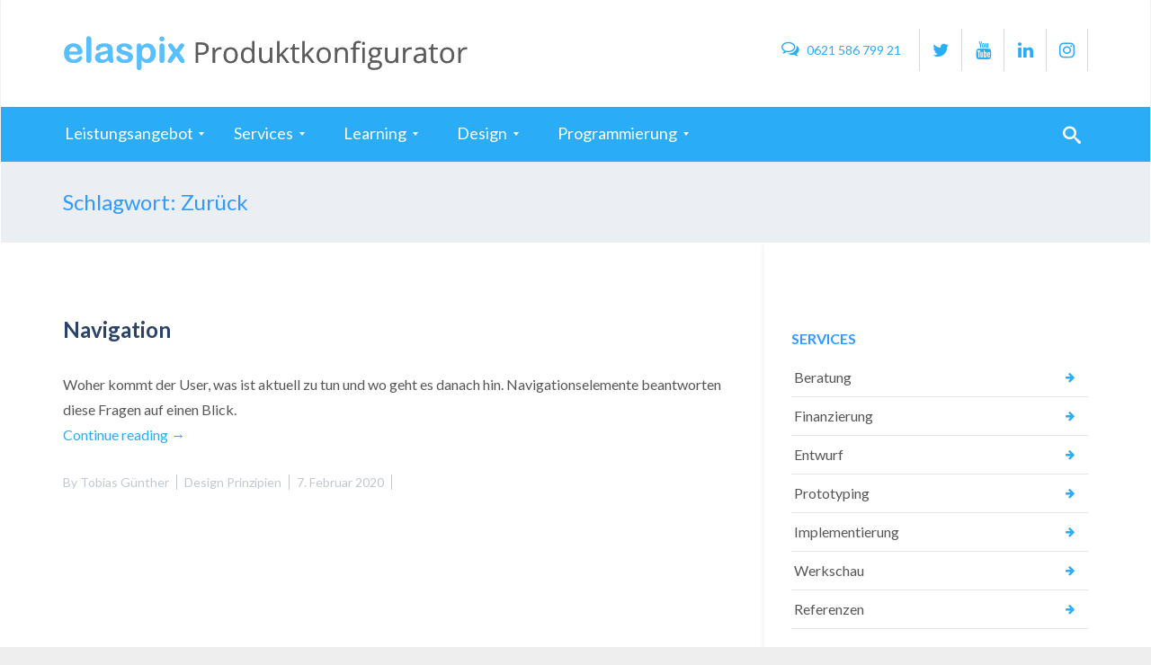

--- FILE ---
content_type: text/html; charset=UTF-8
request_url: https://produktkonfigurator.shop/tag/zurueck/
body_size: 29591
content:
<!DOCTYPE html>
<html lang="de" class="js">
<head>
        <meta charset="UTF-8">
    <meta http-equiv="X-UA-Compatible" content="IE=edge">
    <meta name="viewport" content="width=device-width, initial-scale=1">
    <!-- The above 3 meta tags *must* come first in the head; any other head content must come *after* these tags -->

    <link rel="profile" href="http://gmpg.org/xfn/11">
    <link rel="pingback" href="https://produktkonfigurator.shop/xmlrpc.php">

    <meta name='robots' content='index, follow, max-image-preview:large, max-snippet:-1, max-video-preview:-1' />
	<style>img:is([sizes="auto" i], [sizes^="auto," i]) { contain-intrinsic-size: 3000px 1500px }</style>
	
	<!-- This site is optimized with the Yoast SEO plugin v24.5 - https://yoast.com/wordpress/plugins/seo/ -->
	<title>Zurück Archive - Produktkonfigurator im Shop-Einsatz</title>
	<link rel="canonical" href="https://produktkonfigurator.shop/tag/zurueck/" />
	<meta property="og:locale" content="de_DE" />
	<meta property="og:type" content="article" />
	<meta property="og:title" content="Zurück Archive - Produktkonfigurator im Shop-Einsatz" />
	<meta property="og:url" content="https://produktkonfigurator.shop/tag/zurueck/" />
	<meta property="og:site_name" content="Produktkonfigurator im Shop-Einsatz" />
	<meta name="twitter:card" content="summary_large_image" />
	<meta name="twitter:site" content="@elaspix" />
	<script type="application/ld+json" class="yoast-schema-graph">{"@context":"https://schema.org","@graph":[{"@type":"CollectionPage","@id":"https://produktkonfigurator.shop/tag/zurueck/","url":"https://produktkonfigurator.shop/tag/zurueck/","name":"Zurück Archive - Produktkonfigurator im Shop-Einsatz","isPartOf":{"@id":"https://produktkonfigurator.shop/#website"},"breadcrumb":{"@id":"https://produktkonfigurator.shop/tag/zurueck/#breadcrumb"},"inLanguage":"de"},{"@type":"BreadcrumbList","@id":"https://produktkonfigurator.shop/tag/zurueck/#breadcrumb","itemListElement":[{"@type":"ListItem","position":1,"name":"Startseite","item":"https://produktkonfigurator.shop/"},{"@type":"ListItem","position":2,"name":"Zurück"}]},{"@type":"WebSite","@id":"https://produktkonfigurator.shop/#website","url":"https://produktkonfigurator.shop/","name":"Elaspix Produktkonfigurator","description":"Elaspix erstellt visuelle Konfiguratoren","publisher":{"@id":"https://produktkonfigurator.shop/#organization"},"potentialAction":[{"@type":"SearchAction","target":{"@type":"EntryPoint","urlTemplate":"https://produktkonfigurator.shop/?s={search_term_string}"},"query-input":{"@type":"PropertyValueSpecification","valueRequired":true,"valueName":"search_term_string"}}],"inLanguage":"de"},{"@type":"Organization","@id":"https://produktkonfigurator.shop/#organization","name":"Elaspix Produktkonfigurator","url":"https://produktkonfigurator.shop/","logo":{"@type":"ImageObject","inLanguage":"de","@id":"https://produktkonfigurator.shop/#/schema/logo/image/","url":"https://produktkonfigurator.shop/wp-content/uploads/2019/09/elaspix_logo_path.svg","contentUrl":"https://produktkonfigurator.shop/wp-content/uploads/2019/09/elaspix_logo_path.svg","width":1,"height":1,"caption":"Elaspix Produktkonfigurator"},"image":{"@id":"https://produktkonfigurator.shop/#/schema/logo/image/"},"sameAs":["https://x.com/elaspix","https://www.instagram.com/elaspix/","https://www.linkedin.com/in/tobias-guenther/","https://www.youtube.com/channel/UCffg30Ekz1NelRYZitzgY_w"]}]}</script>
	<!-- / Yoast SEO plugin. -->


<link rel='dns-prefetch' href='//fonts.googleapis.com' />

<link rel="alternate" type="application/rss+xml" title="Produktkonfigurator im Shop-Einsatz &raquo; Feed" href="https://produktkonfigurator.shop/feed/" />
<link rel="alternate" type="application/rss+xml" title="Produktkonfigurator im Shop-Einsatz &raquo; Kommentar-Feed" href="https://produktkonfigurator.shop/comments/feed/" />
<style>[consent-id]:not(.rcb-content-blocker):not([consent-transaction-complete]):not([consent-visual-use-parent^="children:"]):not([consent-confirm]){opacity:0!important;}
.rcb-content-blocker+.rcb-content-blocker-children-fallback~*{display:none!important;}</style><link rel="preload" href="https://produktkonfigurator.shop/wp-content/d04dcedde6f33da9842477e268e8fb20/dist/1367600173.js?ver=ebb33f508d1107f89ab32502327deb71" as="script" />
<link rel="preload" href="https://produktkonfigurator.shop/wp-content/d04dcedde6f33da9842477e268e8fb20/dist/823240102.js?ver=4b93f532bf9c7e92e85b4f7fa9b92638" as="script" />
<link rel="preload" href="https://produktkonfigurator.shop/wp-content/plugins/real-cookie-banner/public/lib/animate.css/animate.min.css?ver=4.1.1" as="style" />
<link rel="alternate" type="application/rss+xml" title="Produktkonfigurator im Shop-Einsatz &raquo; Schlagwort-Feed zu Zurück" href="https://produktkonfigurator.shop/tag/zurueck/feed/" />
<script data-cfasync="false" type="text/javascript" defer src="https://produktkonfigurator.shop/wp-content/d04dcedde6f33da9842477e268e8fb20/dist/1367600173.js?ver=ebb33f508d1107f89ab32502327deb71" id="real-cookie-banner-vendor-real-cookie-banner-banner-js"></script>
<script type="application/json" data-skip-lazy-load="js-extra" data-skip-moving="true" data-no-defer nitro-exclude data-alt-type="application/ld+json" data-dont-merge data-wpmeteor-nooptimize="true" data-cfasync="false" id="ad97c084d93535559fc18cac87c2a55281-js-extra">{"slug":"real-cookie-banner","textDomain":"real-cookie-banner","version":"5.0.11","restUrl":"https:\/\/produktkonfigurator.shop\/wp-json\/real-cookie-banner\/v1\/","restNamespace":"real-cookie-banner\/v1","restPathObfuscateOffset":"4a8f98b1a19e39f6","restRoot":"https:\/\/produktkonfigurator.shop\/wp-json\/","restQuery":{"_v":"5.0.11","_locale":"user"},"restNonce":"25c3121e78","restRecreateNonceEndpoint":"https:\/\/produktkonfigurator.shop\/wp-admin\/admin-ajax.php?action=rest-nonce","publicUrl":"https:\/\/produktkonfigurator.shop\/wp-content\/plugins\/real-cookie-banner\/public\/","chunkFolder":"dist","chunksLanguageFolder":"https:\/\/produktkonfigurator.shop\/wp-content\/languages\/mo-cache\/real-cookie-banner\/","chunks":{"chunk-config-tab-blocker.lite.js":["de_DE-83d48f038e1cf6148175589160cda67e","de_DE-f3a58573f9ed1125e6441a73d3b01af3","de_DE-2e71c8c1d3d1be59acee11970e254e0e","de_DE-e8b2dd606e80931c891d633086cb8b96"],"chunk-config-tab-blocker.pro.js":["de_DE-ddf5ae983675e7b6eec2afc2d53654a2","de_DE-deb51440a0996dcecf5eb89c54cecce2","de_DE-656298de7f62f753c3a40cc13ac6f0cb","de_DE-9913ad75dad534aa8026de24a0203a7e"],"chunk-config-tab-consent.lite.js":["de_DE-3823d7521a3fc2857511061e0d660408"],"chunk-config-tab-consent.pro.js":["de_DE-9cb9ecf8c1e8ce14036b5f3a5e19f098"],"chunk-config-tab-cookies.lite.js":["de_DE-1a51b37d0ef409906245c7ed80d76040","de_DE-f3a58573f9ed1125e6441a73d3b01af3","de_DE-2e71c8c1d3d1be59acee11970e254e0e"],"chunk-config-tab-cookies.pro.js":["de_DE-572ee75deed92e7a74abba4b86604687","de_DE-deb51440a0996dcecf5eb89c54cecce2","de_DE-656298de7f62f753c3a40cc13ac6f0cb"],"chunk-config-tab-dashboard.lite.js":["de_DE-f843c51245ecd2b389746275b3da66b6"],"chunk-config-tab-dashboard.pro.js":["de_DE-ae5ae8f925f0409361cfe395645ac077"],"chunk-config-tab-import.lite.js":["de_DE-66df94240f04843e5a208823e466a850"],"chunk-config-tab-import.pro.js":["de_DE-e5fee6b51986d4ff7a051d6f6a7b076a"],"chunk-config-tab-licensing.lite.js":["de_DE-e01f803e4093b19d6787901b9591b5a6"],"chunk-config-tab-licensing.pro.js":["de_DE-4918ea9704f47c2055904e4104d4ffba"],"chunk-config-tab-scanner.lite.js":["de_DE-b10b39f1099ef599835c729334e38429"],"chunk-config-tab-scanner.pro.js":["de_DE-752a1502ab4f0bebfa2ad50c68ef571f"],"chunk-config-tab-settings.lite.js":["de_DE-37978e0b06b4eb18b16164a2d9c93a2c"],"chunk-config-tab-settings.pro.js":["de_DE-e59d3dcc762e276255c8989fbd1f80e3"],"chunk-config-tab-tcf.lite.js":["de_DE-4f658bdbf0aa370053460bc9e3cd1f69","de_DE-f3a58573f9ed1125e6441a73d3b01af3","de_DE-e8b2dd606e80931c891d633086cb8b96"],"chunk-config-tab-tcf.pro.js":["de_DE-e1e83d5b8a28f1f91f63b9de2a8b181a","de_DE-deb51440a0996dcecf5eb89c54cecce2","de_DE-9913ad75dad534aa8026de24a0203a7e"]},"others":{"customizeValuesBanner":"{\"layout\":{\"type\":\"dialog\",\"maxHeightEnabled\":true,\"maxHeight\":740,\"dialogMaxWidth\":530,\"dialogPosition\":\"middleCenter\",\"dialogMargin\":[0,0,0,0],\"bannerPosition\":\"bottom\",\"bannerMaxWidth\":1024,\"dialogBorderRadius\":3,\"borderRadius\":5,\"animationIn\":\"slideInUp\",\"animationInDuration\":500,\"animationInOnlyMobile\":true,\"animationOut\":\"none\",\"animationOutDuration\":500,\"animationOutOnlyMobile\":true,\"overlay\":true,\"overlayBg\":\"#000000\",\"overlayBgAlpha\":50,\"overlayBlur\":2},\"decision\":{\"acceptAll\":\"button\",\"acceptEssentials\":\"button\",\"showCloseIcon\":false,\"acceptIndividual\":\"link\",\"buttonOrder\":\"all,essential,save,individual\",\"showGroups\":false,\"groupsFirstView\":false,\"saveButton\":\"always\"},\"design\":{\"bg\":\"#ffffff\",\"textAlign\":\"center\",\"linkTextDecoration\":\"underline\",\"borderWidth\":0,\"borderColor\":\"#ffffff\",\"fontSize\":13,\"fontColor\":\"#2b2b2b\",\"fontInheritFamily\":true,\"fontFamily\":\"Arial, Helvetica, sans-serif\",\"fontWeight\":\"normal\",\"boxShadowEnabled\":true,\"boxShadowOffsetX\":0,\"boxShadowOffsetY\":5,\"boxShadowBlurRadius\":13,\"boxShadowSpreadRadius\":0,\"boxShadowColor\":\"#000000\",\"boxShadowColorAlpha\":20},\"headerDesign\":{\"inheritBg\":true,\"bg\":\"#f4f4f4\",\"inheritTextAlign\":true,\"textAlign\":\"center\",\"padding\":[17,20,15,20],\"logo\":\"\",\"logoRetina\":\"\",\"logoMaxHeight\":40,\"logoPosition\":\"left\",\"logoMargin\":[5,15,5,15],\"fontSize\":20,\"fontColor\":\"#2b2b2b\",\"fontInheritFamily\":true,\"fontFamily\":\"Arial, Helvetica, sans-serif\",\"fontWeight\":\"normal\",\"borderWidth\":1,\"borderColor\":\"#efefef\"},\"bodyDesign\":{\"padding\":[15,20,5,20],\"descriptionInheritFontSize\":true,\"descriptionFontSize\":13,\"dottedGroupsInheritFontSize\":true,\"dottedGroupsFontSize\":13,\"dottedGroupsBulletColor\":\"#15779b\",\"teachingsInheritTextAlign\":true,\"teachingsTextAlign\":\"center\",\"teachingsSeparatorActive\":true,\"teachingsSeparatorWidth\":50,\"teachingsSeparatorHeight\":1,\"teachingsSeparatorColor\":\"#15779b\",\"teachingsInheritFontSize\":false,\"teachingsFontSize\":12,\"teachingsInheritFontColor\":false,\"teachingsFontColor\":\"#757575\",\"accordionMargin\":[10,0,5,0],\"accordionPadding\":[5,10,5,10],\"accordionArrowType\":\"outlined\",\"accordionArrowColor\":\"#15779b\",\"accordionBg\":\"#ffffff\",\"accordionActiveBg\":\"#f9f9f9\",\"accordionHoverBg\":\"#efefef\",\"accordionBorderWidth\":1,\"accordionBorderColor\":\"#efefef\",\"accordionTitleFontSize\":12,\"accordionTitleFontColor\":\"#2b2b2b\",\"accordionTitleFontWeight\":\"normal\",\"accordionDescriptionMargin\":[5,0,0,0],\"accordionDescriptionFontSize\":12,\"accordionDescriptionFontColor\":\"#757575\",\"accordionDescriptionFontWeight\":\"normal\",\"acceptAllOneRowLayout\":false,\"acceptAllPadding\":[10,10,10,10],\"acceptAllBg\":\"#15779b\",\"acceptAllTextAlign\":\"center\",\"acceptAllFontSize\":18,\"acceptAllFontColor\":\"#ffffff\",\"acceptAllFontWeight\":\"normal\",\"acceptAllBorderWidth\":0,\"acceptAllBorderColor\":\"#000000\",\"acceptAllHoverBg\":\"#11607d\",\"acceptAllHoverFontColor\":\"#ffffff\",\"acceptAllHoverBorderColor\":\"#000000\",\"acceptEssentialsUseAcceptAll\":true,\"acceptEssentialsButtonType\":\"\",\"acceptEssentialsPadding\":[10,10,10,10],\"acceptEssentialsBg\":\"#efefef\",\"acceptEssentialsTextAlign\":\"center\",\"acceptEssentialsFontSize\":18,\"acceptEssentialsFontColor\":\"#0a0a0a\",\"acceptEssentialsFontWeight\":\"normal\",\"acceptEssentialsBorderWidth\":0,\"acceptEssentialsBorderColor\":\"#000000\",\"acceptEssentialsHoverBg\":\"#e8e8e8\",\"acceptEssentialsHoverFontColor\":\"#000000\",\"acceptEssentialsHoverBorderColor\":\"#000000\",\"acceptIndividualPadding\":[5,5,5,5],\"acceptIndividualBg\":\"#ffffff\",\"acceptIndividualTextAlign\":\"center\",\"acceptIndividualFontSize\":16,\"acceptIndividualFontColor\":\"#15779b\",\"acceptIndividualFontWeight\":\"normal\",\"acceptIndividualBorderWidth\":0,\"acceptIndividualBorderColor\":\"#000000\",\"acceptIndividualHoverBg\":\"#ffffff\",\"acceptIndividualHoverFontColor\":\"#11607d\",\"acceptIndividualHoverBorderColor\":\"#000000\"},\"footerDesign\":{\"poweredByLink\":true,\"inheritBg\":false,\"bg\":\"#fcfcfc\",\"inheritTextAlign\":true,\"textAlign\":\"center\",\"padding\":[10,20,15,20],\"fontSize\":14,\"fontColor\":\"#757474\",\"fontInheritFamily\":true,\"fontFamily\":\"Arial, Helvetica, sans-serif\",\"fontWeight\":\"normal\",\"hoverFontColor\":\"#2b2b2b\",\"borderWidth\":1,\"borderColor\":\"#efefef\",\"languageSwitcher\":\"flags\"},\"texts\":{\"headline\":\"Privatsph\\u00e4re-Einstellungen\",\"description\":\"Wir verwenden Cookies und \\u00e4hnliche Technologien auf unserer Website und verarbeiten personenbezogene Daten von dir (z.B. IP-Adresse), um z.B. Inhalte und Anzeigen zu personalisieren, Medien von Drittanbietern einzubinden oder Zugriffe auf unsere Website zu analysieren. Die Datenverarbeitung kann auch erst in Folge gesetzter Cookies stattfinden. Wir teilen diese Daten mit Dritten, die wir in den Privatsph\\u00e4re-Einstellungen benennen.<br \\\/><br \\\/>Die Datenverarbeitung kann mit deiner Einwilligung oder auf Basis eines berechtigten Interesses erfolgen, dem du in den Privatsph\\u00e4re-Einstellungen widersprechen kannst. Du hast das Recht, nicht einzuwilligen und deine Einwilligung zu einem sp\\u00e4teren Zeitpunkt zu \\u00e4ndern oder zu widerrufen. Weitere Informationen zur Verwendung deiner Daten findest du in unserer {{privacyPolicy}}Datenschutzerkl\\u00e4rung{{\\\/privacyPolicy}}.\",\"acceptAll\":\"Alle akzeptieren\",\"acceptEssentials\":\"Weiter ohne Einwilligung\",\"acceptIndividual\":\"Privatsph\\u00e4re-Einstellungen individuell festlegen\",\"poweredBy\":\"0\",\"dataProcessingInUnsafeCountries\":\"Einige Services verarbeiten personenbezogene Daten in unsicheren Drittl\\u00e4ndern. Indem du in die Nutzung dieser Services einwilligst, erkl\\u00e4rst du dich auch mit der Verarbeitung deiner Daten in diesen unsicheren Drittl\\u00e4ndern gem\\u00e4\\u00df {{legalBasis}} einverstanden. Dies birgt das Risiko, dass deine Daten von Beh\\u00f6rden zu Kontroll- und \\u00dcberwachungszwecken verarbeitet werden, m\\u00f6glicherweise ohne die M\\u00f6glichkeit eines Rechtsbehelfs.\",\"ageNoticeBanner\":\"Du bist unter {{minAge}} Jahre alt? Dann kannst du nicht in optionale Services einwilligen. Du kannst deine Eltern oder Erziehungsberechtigten bitten, mit dir in diese Services einzuwilligen.\",\"ageNoticeBlocker\":\"Du bist unter {{minAge}} Jahre alt? Leider darfst du in diesen Service nicht selbst einwilligen, um diese Inhalte zu sehen. Bitte deine Eltern oder Erziehungsberechtigten, in den Service mit dir einzuwilligen!\",\"listServicesNotice\":\"Wenn du alle Services akzeptierst, erlaubst du, dass {{services}} geladen werden. Diese sind nach ihrem Zweck in Gruppen {{serviceGroups}} unterteilt (Zugeh\\u00f6rigkeit durch hochgestellte Zahlen gekennzeichnet).\",\"listServicesLegitimateInterestNotice\":\"Au\\u00dferdem werden {{services}} auf der Grundlage eines berechtigten Interesses geladen.\",\"consentForwardingExternalHosts\":\"Deine Einwilligung gilt auch auf {{websites}}.\",\"blockerHeadline\":\"{{name}} aufgrund von Privatsph\\u00e4re-Einstellungen blockiert\",\"blockerLinkShowMissing\":\"Zeige alle Services, in die du noch einwilligen musst\",\"blockerLoadButton\":\"Services akzeptieren und Inhalte laden\",\"blockerAcceptInfo\":\"Wenn du die blockierten Inhalte l\\u00e4dst, werden deine Datenschutzeinstellungen angepasst. Inhalte aus diesem Service werden in Zukunft nicht mehr blockiert.\",\"stickyHistory\":\"Historie der Privatsph\\u00e4re-Einstellungen\",\"stickyRevoke\":\"Einwilligungen widerrufen\",\"stickyRevokeSuccessMessage\":\"Du hast die Einwilligung f\\u00fcr Services mit dessen Cookies und Verarbeitung personenbezogener Daten erfolgreich widerrufen. Die Seite wird jetzt neu geladen!\",\"stickyChange\":\"Privatsph\\u00e4re-Einstellungen \\u00e4ndern\"},\"individualLayout\":{\"inheritDialogMaxWidth\":false,\"dialogMaxWidth\":970,\"inheritBannerMaxWidth\":true,\"bannerMaxWidth\":1980,\"descriptionTextAlign\":\"left\"},\"group\":{\"checkboxBg\":\"#f0f0f0\",\"checkboxBorderWidth\":1,\"checkboxBorderColor\":\"#d2d2d2\",\"checkboxActiveColor\":\"#ffffff\",\"checkboxActiveBg\":\"#15779b\",\"checkboxActiveBorderColor\":\"#11607d\",\"groupInheritBg\":true,\"groupBg\":\"#f4f4f4\",\"groupPadding\":[15,15,15,15],\"groupSpacing\":10,\"groupBorderRadius\":5,\"groupBorderWidth\":1,\"groupBorderColor\":\"#f4f4f4\",\"headlineFontSize\":16,\"headlineFontWeight\":\"normal\",\"headlineFontColor\":\"#2b2b2b\",\"descriptionFontSize\":14,\"descriptionFontColor\":\"#757575\",\"linkColor\":\"#757575\",\"linkHoverColor\":\"#2b2b2b\",\"detailsHideLessRelevant\":true},\"saveButton\":{\"useAcceptAll\":true,\"type\":\"button\",\"padding\":[10,10,10,10],\"bg\":\"#efefef\",\"textAlign\":\"center\",\"fontSize\":18,\"fontColor\":\"#0a0a0a\",\"fontWeight\":\"normal\",\"borderWidth\":0,\"borderColor\":\"#000000\",\"hoverBg\":\"#e8e8e8\",\"hoverFontColor\":\"#000000\",\"hoverBorderColor\":\"#000000\"},\"individualTexts\":{\"headline\":\"Individuelle Privatsph\\u00e4re-Einstellungen\",\"description\":\"Wir verwenden Cookies und \\u00e4hnliche Technologien auf unserer Website und verarbeiten personenbezogene Daten von dir (z.B. IP-Adresse), um z.B. Inhalte und Anzeigen zu personalisieren, Medien von Drittanbietern einzubinden oder Zugriffe auf unsere Website zu analysieren. Die Datenverarbeitung kann auch erst in Folge gesetzter Cookies stattfinden. Wir teilen diese Daten mit Dritten, die wir in den Privatsph\\u00e4re-Einstellungen benennen.<br \\\/><br \\\/>Die Datenverarbeitung kann mit deiner Einwilligung oder auf Basis eines berechtigten Interesses erfolgen, dem du in den Privatsph\\u00e4re-Einstellungen widersprechen kannst. Du hast das Recht, nicht einzuwilligen und deine Einwilligung zu einem sp\\u00e4teren Zeitpunkt zu \\u00e4ndern oder zu widerrufen. Weitere Informationen zur Verwendung deiner Daten findest du in unserer {{privacyPolicy}}Datenschutzerkl\\u00e4rung{{\\\/privacyPolicy}}.<br \\\/><br \\\/>Im Folgenden findest du eine \\u00dcbersicht \\u00fcber alle Services, die von dieser Website genutzt werden. Du kannst dir detaillierte Informationen zu jedem Service ansehen und ihm einzeln zustimmen oder von deinem Widerspruchsrecht Gebrauch machen.\",\"save\":\"Individuelle Auswahlen speichern\",\"showMore\":\"Service-Informationen anzeigen\",\"hideMore\":\"Service-Informationen ausblenden\",\"postamble\":\"\"},\"mobile\":{\"enabled\":true,\"maxHeight\":400,\"hideHeader\":false,\"alignment\":\"bottom\",\"scalePercent\":90,\"scalePercentVertical\":-50},\"sticky\":{\"enabled\":false,\"animationsEnabled\":true,\"alignment\":\"left\",\"bubbleBorderRadius\":50,\"icon\":\"fingerprint\",\"iconCustom\":\"\",\"iconCustomRetina\":\"\",\"iconSize\":30,\"iconColor\":\"#ffffff\",\"bubbleMargin\":[10,20,20,20],\"bubblePadding\":15,\"bubbleBg\":\"#15779b\",\"bubbleBorderWidth\":0,\"bubbleBorderColor\":\"#10556f\",\"boxShadowEnabled\":true,\"boxShadowOffsetX\":0,\"boxShadowOffsetY\":2,\"boxShadowBlurRadius\":5,\"boxShadowSpreadRadius\":1,\"boxShadowColor\":\"#105b77\",\"boxShadowColorAlpha\":40,\"bubbleHoverBg\":\"#ffffff\",\"bubbleHoverBorderColor\":\"#000000\",\"hoverIconColor\":\"#000000\",\"hoverIconCustom\":\"\",\"hoverIconCustomRetina\":\"\",\"menuFontSize\":16,\"menuBorderRadius\":5,\"menuItemSpacing\":10,\"menuItemPadding\":[5,10,5,10]},\"customCss\":{\"css\":\"\",\"antiAdBlocker\":\"y\"}}","isPro":false,"showProHints":false,"proUrl":"https:\/\/devowl.io\/de\/go\/real-cookie-banner?source=rcb-lite","showLiteNotice":true,"frontend":{"groups":"[{\"id\":375,\"name\":\"Essenziell\",\"slug\":\"essenziell\",\"description\":\"Essenzielle Services sind f\\u00fcr die grundlegende Funktionalit\\u00e4t der Website erforderlich. Sie enthalten nur technisch notwendige Services. Diesen Services kann nicht widersprochen werden.\",\"isEssential\":true,\"isDefault\":true,\"items\":[{\"id\":958,\"name\":\"Real Cookie Banner\",\"purpose\":\"Real Cookie Banner bittet Website-Besucher um die Einwilligung zum Setzen von Cookies und zur Verarbeitung personenbezogener Daten. Dazu wird jedem Website-Besucher eine UUID (pseudonyme Identifikation des Nutzers) zugewiesen, die bis zum Ablauf des Cookies zur Speicherung der Einwilligung g\\u00fcltig ist. Cookies werden dazu verwendet, um zu testen, ob Cookies gesetzt werden k\\u00f6nnen, um Referenz auf die dokumentierte Einwilligung zu speichern, um zu speichern, in welche Services aus welchen Service-Gruppen der Besucher eingewilligt hat, und, falls Einwilligung nach dem Transparency & Consent Framework (TCF) eingeholt werden, um die Einwilligungen in TCF Partner, Zwecke, besondere Zwecke, Funktionen und besondere Funktionen zu speichern. Im Rahmen der Darlegungspflicht nach DSGVO wird die erhobene Einwilligung vollumf\\u00e4nglich dokumentiert. Dazu z\\u00e4hlt neben den Services und Service-Gruppen, in welche der Besucher eingewilligt hat, und falls Einwilligung nach dem TCF Standard eingeholt werden, in welche TCF Partner, Zwecke und Funktionen der Besucher eingewilligt hat, alle Einstellungen des Cookie Banners zum Zeitpunkt der Einwilligung als auch die technischen Umst\\u00e4nde (z.B. Gr\\u00f6\\u00dfe des Sichtbereichs bei der Einwilligung) und die Nutzerinteraktionen (z.B. Klick auf Buttons), die zur Einwilligung gef\\u00fchrt haben. Die Einwilligung wird pro Sprache einmal erhoben.\",\"providerContact\":{\"phone\":\"\",\"email\":\"\",\"link\":\"\"},\"isProviderCurrentWebsite\":true,\"provider\":\"\",\"uniqueName\":\"\",\"isEmbeddingOnlyExternalResources\":false,\"legalBasis\":\"legal-requirement\",\"dataProcessingInCountries\":[],\"dataProcessingInCountriesSpecialTreatments\":[],\"technicalDefinitions\":[{\"type\":\"http\",\"name\":\"real_cookie_banner*\",\"host\":\".produktkonfigurator.shop\",\"duration\":365,\"durationUnit\":\"d\",\"isSessionDuration\":false,\"purpose\":\"Eindeutiger Identifikator f\\u00fcr die Einwilligung, aber nicht f\\u00fcr den Website-Besucher. Revisionshash f\\u00fcr die Einstellungen des Cookie-Banners (Texte, Farben, Funktionen, Servicegruppen, Dienste, Content Blocker usw.). IDs f\\u00fcr eingewilligte Services und Service-Gruppen.\"},{\"type\":\"http\",\"name\":\"real_cookie_banner*-tcf\",\"host\":\".produktkonfigurator.shop\",\"duration\":365,\"durationUnit\":\"d\",\"isSessionDuration\":false,\"purpose\":\"Im Rahmen von TCF gesammelte Einwilligungen, die im TC-String-Format gespeichert werden, einschlie\\u00dflich TCF-Vendoren, -Zwecke, -Sonderzwecke, -Funktionen und -Sonderfunktionen.\"},{\"type\":\"http\",\"name\":\"real_cookie_banner*-gcm\",\"host\":\".produktkonfigurator.shop\",\"duration\":365,\"durationUnit\":\"d\",\"isSessionDuration\":false,\"purpose\":\"Die im Google Consent Mode gesammelten Einwilligungen in die verschiedenen Einwilligungstypen (Zwecke) werden f\\u00fcr alle mit dem Google Consent Mode kompatiblen Services gespeichert.\"},{\"type\":\"http\",\"name\":\"real_cookie_banner-test\",\"host\":\".produktkonfigurator.shop\",\"duration\":365,\"durationUnit\":\"d\",\"isSessionDuration\":false,\"purpose\":\"Cookie, der gesetzt wurde, um die Funktionalit\\u00e4t von HTTP-Cookies zu testen. Wird sofort nach dem Test gel\\u00f6scht.\"},{\"type\":\"local\",\"name\":\"real_cookie_banner*\",\"host\":\"https:\\\/\\\/produktkonfigurator.shop\",\"duration\":1,\"durationUnit\":\"d\",\"isSessionDuration\":false,\"purpose\":\"Eindeutiger Identifikator f\\u00fcr die Einwilligung, aber nicht f\\u00fcr den Website-Besucher. Revisionshash f\\u00fcr die Einstellungen des Cookie-Banners (Texte, Farben, Funktionen, Service-Gruppen, Services, Content Blocker usw.). IDs f\\u00fcr eingewilligte Services und Service-Gruppen. Wird nur solange gespeichert, bis die Einwilligung auf dem Website-Server dokumentiert ist.\"},{\"type\":\"local\",\"name\":\"real_cookie_banner*-tcf\",\"host\":\"https:\\\/\\\/produktkonfigurator.shop\",\"duration\":1,\"durationUnit\":\"d\",\"isSessionDuration\":false,\"purpose\":\"Im Rahmen von TCF gesammelte Einwilligungen werden im TC-String-Format gespeichert, einschlie\\u00dflich TCF Vendoren, Zwecke, besondere Zwecke, Funktionen und besondere Funktionen. Wird nur solange gespeichert, bis die Einwilligung auf dem Website-Server dokumentiert ist.\"},{\"type\":\"local\",\"name\":\"real_cookie_banner*-gcm\",\"host\":\"https:\\\/\\\/produktkonfigurator.shop\",\"duration\":1,\"durationUnit\":\"d\",\"isSessionDuration\":false,\"purpose\":\"Im Rahmen des Google Consent Mode erfasste Einwilligungen werden f\\u00fcr alle mit dem Google Consent Mode kompatiblen Services in Einwilligungstypen (Zwecke) gespeichert. Wird nur solange gespeichert, bis die Einwilligung auf dem Website-Server dokumentiert ist.\"},{\"type\":\"local\",\"name\":\"real_cookie_banner-consent-queue*\",\"host\":\"https:\\\/\\\/produktkonfigurator.shop\",\"duration\":1,\"durationUnit\":\"d\",\"isSessionDuration\":false,\"purpose\":\"Lokale Zwischenspeicherung (Caching) der Auswahl im Cookie-Banner, bis der Server die Einwilligung dokumentiert; Dokumentation periodisch oder bei Seitenwechseln versucht, wenn der Server nicht verf\\u00fcgbar oder \\u00fcberlastet ist.\"}],\"codeDynamics\":[],\"providerPrivacyPolicyUrl\":\"\",\"providerLegalNoticeUrl\":\"\",\"tagManagerOptInEventName\":\"\",\"tagManagerOptOutEventName\":\"\",\"googleConsentModeConsentTypes\":[],\"executePriority\":10,\"codeOptIn\":\"\",\"executeCodeOptInWhenNoTagManagerConsentIsGiven\":false,\"codeOptOut\":\"\",\"executeCodeOptOutWhenNoTagManagerConsentIsGiven\":false,\"deleteTechnicalDefinitionsAfterOptOut\":false,\"codeOnPageLoad\":\"\",\"presetId\":\"real-cookie-banner\"}]},{\"id\":376,\"name\":\"Funktional\",\"slug\":\"funktional\",\"description\":\"Funktionale Services sind notwendig, um \\u00fcber die wesentliche Funktionalit\\u00e4t der Website hinausgehende Features wie h\\u00fcbschere Schriftarten, Videowiedergabe oder interaktive Web 2.0-Features bereitzustellen. Inhalte von z.B. Video- und Social Media-Plattformen sind standardm\\u00e4\\u00dfig gesperrt und k\\u00f6nnen zugestimmt werden. Wenn dem Service zugestimmt wird, werden diese Inhalte automatisch ohne weitere manuelle Einwilligung geladen.\",\"isEssential\":false,\"isDefault\":true,\"items\":[{\"id\":959,\"name\":\"Google Fonts\",\"purpose\":\"Google Fonts erm\\u00f6glicht die Integration von Schriftarten in Websites, um die Website zu verbessern, ohne dass die Schriftarten auf deinem Ger\\u00e4t installiert werden m\\u00fcssen. Dies erfordert die Verarbeitung der IP-Adresse und der Metadaten des Nutzers. Auf dem Client des Nutzers werden keine Cookies oder Cookie-\\u00e4hnliche Technologien gesetzt. Die Daten k\\u00f6nnen verwendet werden, um die besuchten Websites zu erfassen, und sie k\\u00f6nnen verwendet werden, um die Dienste von Google zu verbessern. Sie k\\u00f6nnen auch zur Profilerstellung verwendet werden, z. B. um dir personalisierte Dienste anzubieten, wie Werbung auf der Grundlage deiner Interessen oder Empfehlungen. Google stellt personenbezogene Daten seinen verbundenen Unternehmen und anderen vertrauensw\\u00fcrdigen Unternehmen oder Personen zur Verf\\u00fcgung, die diese Daten auf der Grundlage der Anweisungen von Google und in \\u00dcbereinstimmung mit den Datenschutzbestimmungen von Google f\\u00fcr sie verarbeiten.\",\"providerContact\":{\"phone\":\"+1 650 253 0000\",\"email\":\"dpo-google@google.com\",\"link\":\"https:\\\/\\\/support.google.com\\\/\"},\"isProviderCurrentWebsite\":false,\"provider\":\"Google Ireland Limited, Gordon House, Barrow Street, Dublin 4, Irland\",\"uniqueName\":\"google-fonts\",\"isEmbeddingOnlyExternalResources\":true,\"legalBasis\":\"consent\",\"dataProcessingInCountries\":[\"US\",\"IE\",\"AU\",\"BE\",\"BR\",\"CA\",\"CL\",\"FI\",\"FR\",\"DE\",\"HK\",\"IN\",\"ID\",\"IL\",\"IT\",\"JP\",\"KR\",\"NL\",\"PL\",\"QA\",\"SG\",\"ES\",\"CH\",\"TW\",\"GB\"],\"dataProcessingInCountriesSpecialTreatments\":[\"provider-is-self-certified-trans-atlantic-data-privacy-framework\"],\"technicalDefinitions\":[],\"codeDynamics\":[],\"providerPrivacyPolicyUrl\":\"https:\\\/\\\/policies.google.com\\\/privacy\",\"providerLegalNoticeUrl\":\"https:\\\/\\\/www.google.de\\\/contact\\\/impressum.html\",\"tagManagerOptInEventName\":\"\",\"tagManagerOptOutEventName\":\"\",\"googleConsentModeConsentTypes\":[],\"executePriority\":10,\"codeOptIn\":\"\",\"executeCodeOptInWhenNoTagManagerConsentIsGiven\":false,\"codeOptOut\":\"\",\"executeCodeOptOutWhenNoTagManagerConsentIsGiven\":false,\"deleteTechnicalDefinitionsAfterOptOut\":false,\"codeOnPageLoad\":\"base64-encoded:[base64]\",\"presetId\":\"google-fonts\"}]},{\"id\":377,\"name\":\"Statistik\",\"slug\":\"statistik\",\"description\":\"Statistik-Services werden ben\\u00f6tigt, um pseudonymisierte Daten \\u00fcber die Besucher der Website zu sammeln. Die Daten erm\\u00f6glichen es uns, die Besucher besser zu verstehen und die Website zu optimieren.\",\"isEssential\":false,\"isDefault\":true,\"items\":[{\"id\":962,\"name\":\"Google Analytics\",\"purpose\":\"Google Analytics ist ein Dienst zur Erstellung detaillierter Statistiken zum Nutzerverhalten auf der Website. Die Cookies werden verwendet, um Benutzer zu unterscheiden, kampagnenbezogene Informationen f\\u00fcr und von dem Benutzer zu speichern und um Daten aus mehreren Seitenaufrufen zu verkn\\u00fcpfen.\",\"providerContact\":{\"phone\":\"+1 650 253 0000\",\"email\":\"dpo-google@google.com\",\"link\":\"https:\\\/\\\/support.google.com\\\/\"},\"isProviderCurrentWebsite\":false,\"provider\":\"Google Ireland Limited\",\"uniqueName\":\"monsterinsights-analytics-4\",\"isEmbeddingOnlyExternalResources\":false,\"legalBasis\":\"consent\",\"dataProcessingInCountries\":[\"US\"],\"dataProcessingInCountriesSpecialTreatments\":[],\"technicalDefinitions\":[{\"type\":\"http\",\"name\":\"_ga\",\"host\":\".elaspix.de\",\"duration\":2,\"durationUnit\":\"y\",\"isSessionDuration\":false,\"purpose\":\"\"},{\"type\":\"http\",\"name\":\"_ga_*\",\"host\":\".elaspix.de\",\"duration\":2,\"durationUnit\":\"y\",\"isSessionDuration\":false,\"purpose\":\"\"}],\"codeDynamics\":[],\"providerPrivacyPolicyUrl\":\"https:\\\/\\\/policies.google.com\\\/privacy\",\"providerLegalNoticeUrl\":\"\",\"tagManagerOptInEventName\":\"\",\"tagManagerOptOutEventName\":\"\",\"googleConsentModeConsentTypes\":[],\"executePriority\":10,\"codeOptIn\":\"\",\"executeCodeOptInWhenNoTagManagerConsentIsGiven\":false,\"codeOptOut\":\"\",\"executeCodeOptOutWhenNoTagManagerConsentIsGiven\":false,\"deleteTechnicalDefinitionsAfterOptOut\":true,\"codeOnPageLoad\":\"\",\"presetId\":\"\"}]}]","links":[{"id":956,"label":"Datenschutzerkl\u00e4rung","pageType":"privacyPolicy","isExternalUrl":false,"pageId":468,"url":"https:\/\/produktkonfigurator.shop\/datenschutzerklaerung\/","hideCookieBanner":true,"isTargetBlank":true}],"websiteOperator":{"address":"Produktkonfigurator im Shop-Einsatz","country":"DE","contactEmail":"base64-encoded:dG9iaWFzLmd1ZW50aGVyQGVsYXNwaXguZGU=","contactPhone":"0621 \/ 586 799 21","contactFormUrl":false},"blocker":[{"id":963,"name":"MonsterInsights","description":"","rules":["\"G-*\"","'G-*'","gtag(","*google-analytics.com\/analytics.js*","*google-analytics.com\/ga.js*","script[id=\"google_gtagjs\"]","*google-analytics.com\/g\/collect*","*googletagmanager.com\/gtag\/js?*"],"criteria":"services","tcfVendors":[],"tcfPurposes":[],"services":[962],"isVisual":false,"visualType":"default","visualMediaThumbnail":"0","visualContentType":"","isVisualDarkMode":false,"visualBlur":0,"visualDownloadThumbnail":false,"visualHeroButtonText":"","shouldForceToShowVisual":false,"presetId":"","visualThumbnail":null},{"id":961,"name":"Google Fonts","description":"","rules":["*fonts.googleapis.com*","*fonts.gstatic.com*","*ajax.googleapis.com\/ajax\/libs\/webfont\/*\/webfont.js*","*WebFont.load*google*","WebFontConfig*google*"],"criteria":"services","tcfVendors":[],"tcfPurposes":[],"services":[959],"isVisual":false,"visualType":"default","visualMediaThumbnail":"0","visualContentType":"","isVisualDarkMode":false,"visualBlur":0,"visualDownloadThumbnail":false,"visualHeroButtonText":"","shouldForceToShowVisual":false,"presetId":"google-fonts","visualThumbnail":null}],"languageSwitcher":[],"predefinedDataProcessingInSafeCountriesLists":{"GDPR":["AT","BE","BG","HR","CY","CZ","DK","EE","FI","FR","DE","GR","HU","IE","IS","IT","LI","LV","LT","LU","MT","NL","NO","PL","PT","RO","SK","SI","ES","SE"],"DSG":["CH"],"GDPR+DSG":[],"ADEQUACY_EU":["AD","AR","CA","FO","GG","IL","IM","JP","JE","NZ","KR","CH","GB","UY","US"],"ADEQUACY_CH":["DE","AD","AR","AT","BE","BG","CA","CY","HR","DK","ES","EE","FI","FR","GI","GR","GG","HU","IM","FO","IE","IS","IL","IT","JE","LV","LI","LT","LU","MT","MC","NO","NZ","NL","PL","PT","CZ","RO","GB","SK","SI","SE","UY","US"]},"decisionCookieName":"real_cookie_banner-v:3_blog:1_path:1f8cff2","revisionHash":"d296cf7b8799ce4bd55b96013abf3cb6","territorialLegalBasis":["gdpr-eprivacy"],"setCookiesViaManager":"none","isRespectDoNotTrack":false,"failedConsentDocumentationHandling":"essentials","isAcceptAllForBots":true,"isDataProcessingInUnsafeCountries":false,"isAgeNotice":true,"ageNoticeAgeLimit":16,"isListServicesNotice":true,"isBannerLessConsent":false,"isTcf":false,"isGcm":false,"isGcmListPurposes":false,"hasLazyData":false},"anonymousContentUrl":"https:\/\/produktkonfigurator.shop\/wp-content\/d04dcedde6f33da9842477e268e8fb20\/dist\/","anonymousHash":"d04dcedde6f33da9842477e268e8fb20","hasDynamicPreDecisions":false,"isLicensed":true,"isDevLicense":false,"multilingualSkipHTMLForTag":"","isCurrentlyInTranslationEditorPreview":false,"defaultLanguage":"","currentLanguage":"","activeLanguages":[],"context":"","iso3166OneAlpha2":{"AF":"Afghanistan","AL":"Albanien","DZ":"Algerien","AS":"Amerikanisch-Samoa","AD":"Andorra","AO":"Angola","AI":"Anguilla","AQ":"Antarktis","AG":"Antigua und Barbuda","AR":"Argentinien","AM":"Armenien","AW":"Aruba","AZ":"Aserbaidschan","AU":"Australien","BS":"Bahamas","BH":"Bahrain","BD":"Bangladesch","BB":"Barbados","BY":"Belarus","BE":"Belgien","BZ":"Belize","BJ":"Benin","BM":"Bermuda","BT":"Bhutan","BO":"Bolivien","BA":"Bosnien und Herzegowina","BW":"Botswana","BV":"Bouvetinsel","BR":"Brasilien","IO":"Britisches Territorium im Indischen Ozean","BN":"Brunei Darussalam","BG":"Bulgarien","BF":"Burkina Faso","BI":"Burundi","CL":"Chile","CN":"China","CK":"Cookinseln","CR":"Costa Rica","DE":"Deutschland","LA":"Die Laotische Demokratische Volksrepublik","DM":"Dominica","DO":"Dominikanische Republik","DJ":"Dschibuti","DK":"D\u00e4nemark","EC":"Ecuador","SV":"El Salvador","ER":"Eritrea","EE":"Estland","FK":"Falklandinseln (Malwinen)","FJ":"Fidschi","FI":"Finnland","FR":"Frankreich","GF":"Franz\u00f6sisch-Guayana","PF":"Franz\u00f6sisch-Polynesien","TF":"Franz\u00f6sische S\u00fcd- und Antarktisgebiete","FO":"F\u00e4r\u00f6er Inseln","FM":"F\u00f6derierte Staaten von Mikronesien","GA":"Gabun","GM":"Gambia","GE":"Georgien","GH":"Ghana","GI":"Gibraltar","GD":"Grenada","GR":"Griechenland","GL":"Gr\u00f6nland","GP":"Guadeloupe","GU":"Guam","GT":"Guatemala","GG":"Guernsey","GN":"Guinea","GW":"Guinea-Bissau","GY":"Guyana","HT":"Haiti","HM":"Heard und die McDonaldinseln","VA":"Heiliger Stuhl (Staat Vatikanstadt)","HN":"Honduras","HK":"Hong Kong","IN":"Indien","ID":"Indonesien","IQ":"Irak","IE":"Irland","IR":"Islamische Republik Iran","IS":"Island","IM":"Isle of Man","IL":"Israel","IT":"Italien","JM":"Jamaika","JP":"Japan","YE":"Jemen","JE":"Jersey","JO":"Jordanien","VG":"Jungferninseln, Britisch","VI":"Jungferninseln, U.S.","KY":"Kaimaninseln","KH":"Kambodscha","CM":"Kamerun","CA":"Kanada","CV":"Kap Verde","KZ":"Kasachstan","QA":"Katar","KE":"Kenia","KG":"Kirgisistan","KI":"Kiribati","UM":"Kleinere Inselbesitzungen der Vereinigten Staaten","CC":"Kokosinseln","CO":"Kolumbien","KM":"Komoren","CG":"Kongo","CD":"Kongo, Demokratische Republik","KR":"Korea","HR":"Kroatien","CU":"Kuba","KW":"Kuwait","LS":"Lesotho","LV":"Lettland","LB":"Libanon","LR":"Liberia","LY":"Libysch-Arabische Dschamahirija","LI":"Liechtenstein","LT":"Litauen","LU":"Luxemburg","MO":"Macao","MG":"Madagaskar","MW":"Malawi","MY":"Malaysia","MV":"Malediven","ML":"Mali","MT":"Malta","MA":"Marokko","MH":"Marshallinseln","MQ":"Martinique","MR":"Mauretanien","MU":"Mauritius","YT":"Mayotte","MK":"Mazedonien","MX":"Mexiko","MD":"Moldawien","MC":"Monaco","MN":"Mongolei","ME":"Montenegro","MS":"Montserrat","MZ":"Mosambik","MM":"Myanmar","NA":"Namibia","NR":"Nauru","NP":"Nepal","NC":"Neukaledonien","NZ":"Neuseeland","NI":"Nicaragua","NL":"Niederlande","AN":"Niederl\u00e4ndische Antillen","NE":"Niger","NG":"Nigeria","NU":"Niue","KP":"Nordkorea","NF":"Norfolkinsel","NO":"Norwegen","MP":"N\u00f6rdliche Marianen","OM":"Oman","PK":"Pakistan","PW":"Palau","PS":"Pal\u00e4stinensisches Gebiet, besetzt","PA":"Panama","PG":"Papua-Neuguinea","PY":"Paraguay","PE":"Peru","PH":"Philippinen","PN":"Pitcairn","PL":"Polen","PT":"Portugal","PR":"Puerto Rico","CI":"Republik C\u00f4te d'Ivoire","RW":"Ruanda","RO":"Rum\u00e4nien","RU":"Russische F\u00f6deration","RE":"R\u00e9union","BL":"Saint Barth\u00e9l\u00e9my","PM":"Saint Pierre und Miquelo","SB":"Salomonen","ZM":"Sambia","WS":"Samoa","SM":"San Marino","SH":"Sankt Helena","MF":"Sankt Martin","SA":"Saudi-Arabien","SE":"Schweden","CH":"Schweiz","SN":"Senegal","RS":"Serbien","SC":"Seychellen","SL":"Sierra Leone","ZW":"Simbabwe","SG":"Singapur","SK":"Slowakei","SI":"Slowenien","SO":"Somalia","ES":"Spanien","LK":"Sri Lanka","KN":"St. Kitts und Nevis","LC":"St. Lucia","VC":"St. Vincent und Grenadinen","SD":"Sudan","SR":"Surinam","SJ":"Svalbard und Jan Mayen","SZ":"Swasiland","SY":"Syrische Arabische Republik","ST":"S\u00e3o Tom\u00e9 und Pr\u00edncipe","ZA":"S\u00fcdafrika","GS":"S\u00fcdgeorgien und die S\u00fcdlichen Sandwichinseln","TJ":"Tadschikistan","TW":"Taiwan","TZ":"Tansania","TH":"Thailand","TL":"Timor-Leste","TG":"Togo","TK":"Tokelau","TO":"Tonga","TT":"Trinidad und Tobago","TD":"Tschad","CZ":"Tschechische Republik","TN":"Tunesien","TM":"Turkmenistan","TC":"Turks- und Caicosinseln","TV":"Tuvalu","TR":"T\u00fcrkei","UG":"Uganda","UA":"Ukraine","HU":"Ungarn","UY":"Uruguay","UZ":"Usbekistan","VU":"Vanuatu","VE":"Venezuela","AE":"Vereinigte Arabische Emirate","US":"Vereinigte Staaten","GB":"Vereinigtes K\u00f6nigreich","VN":"Vietnam","WF":"Wallis und Futuna","CX":"Weihnachtsinsel","EH":"Westsahara","CF":"Zentralafrikanische Republik","CY":"Zypern","EG":"\u00c4gypten","GQ":"\u00c4quatorialguinea","ET":"\u00c4thiopien","AX":"\u00c5land Inseln","AT":"\u00d6sterreich"},"visualParentSelectors":{".et_pb_video_box":1,".et_pb_video_slider:has(>.et_pb_slider_carousel %s)":"self",".ast-oembed-container":1,".wpb_video_wrapper":1,".gdlr-core-pbf-background-wrap":1},"isPreventPreDecision":false,"isInvalidateImplicitUserConsent":false,"dependantVisibilityContainers":["[role=\"tabpanel\"]",".eael-tab-content-item",".wpcs_content_inner",".op3-contenttoggleitem-content",".op3-popoverlay-content",".pum-overlay","[data-elementor-type=\"popup\"]",".wp-block-ub-content-toggle-accordion-content-wrap",".w-popup-wrap",".oxy-lightbox_inner[data-inner-content=true]",".oxy-pro-accordion_body",".oxy-tab-content",".kt-accordion-panel",".vc_tta-panel-body",".mfp-hide","div[id^=\"tve_thrive_lightbox_\"]",".brxe-xpromodalnestable",".evcal_eventcard",".divioverlay"],"disableDeduplicateExceptions":[".et_pb_video_slider"],"bannerDesignVersion":11,"bannerI18n":{"showMore":"Mehr anzeigen","hideMore":"Verstecken","showLessRelevantDetails":"Weitere Details anzeigen (%s)","hideLessRelevantDetails":"Weitere Details ausblenden (%s)","other":"Anderes","legalBasis":"Verwendung auf gesetzlicher Grundlage von","territorialLegalBasisArticles":{"gdpr-eprivacy":{"dataProcessingInUnsafeCountries":"Art. 49 Abs. 1 lit. a DSGVO"},"dsg-switzerland":{"dataProcessingInUnsafeCountries":"Art. 17 Abs. 1 lit. a DSG (Schweiz)"}},"legitimateInterest":"Berechtigtes Interesse","legalRequirement":"Erf\u00fcllung einer rechtlichen Verpflichtung","consent":"Einwilligung","crawlerLinkAlert":"Wir haben erkannt, dass du ein Crawler\/Bot bist. Nur nat\u00fcrliche Personen d\u00fcrfen in Cookies und die Verarbeitung von personenbezogenen Daten einwilligen. Daher hat der Link f\u00fcr dich keine Funktion.","technicalCookieDefinitions":"Technische Cookie-Definitionen","technicalCookieName":"Technischer Cookie Name","usesCookies":"Verwendete Cookies","cookieRefresh":"Cookie-Erneuerung","usesNonCookieAccess":"Verwendet Cookie-\u00e4hnliche Informationen (LocalStorage, SessionStorage, IndexDB, etc.)","host":"Host","duration":"Dauer","noExpiration":"Kein Ablauf","type":"Typ","purpose":"Zweck","purposes":"Zwecke","headerTitlePrivacyPolicyHistory":"Privatsph\u00e4re-Einstellungen: Historie","skipToConsentChoices":"Zu Einwilligungsoptionen springen","historyLabel":"Einwilligungen anzeigen vom","historyItemLoadError":"Das Lesen der Zustimmung ist fehlgeschlagen. Bitte versuche es sp\u00e4ter noch einmal!","historySelectNone":"Noch nicht eingewilligt","provider":"Anbieter","providerContactPhone":"Telefon","providerContactEmail":"E-Mail","providerContactLink":"Kontaktformular","providerPrivacyPolicyUrl":"Datenschutzerkl\u00e4rung","providerLegalNoticeUrl":"Impressum","nonStandard":"Nicht standardisierte Datenverarbeitung","nonStandardDesc":"Einige Services setzen Cookies und\/oder verarbeiten personenbezogene Daten, ohne die Standards f\u00fcr die Mitteilung der Einwilligung einzuhalten. Diese Services werden in mehrere Gruppen eingeteilt. Sogenannte \"essenzielle Services\" werden auf Basis eines berechtigten Interesses genutzt und k\u00f6nnen nicht abgew\u00e4hlt werden (ein Widerspruch muss ggf. per E-Mail oder Brief gem\u00e4\u00df der Datenschutzerkl\u00e4rung erfolgen), w\u00e4hrend alle anderen Services nur nach einer Einwilligung genutzt werden.","dataProcessingInThirdCountries":"Datenverarbeitung in Drittl\u00e4ndern","safetyMechanisms":{"label":"Sicherheitsmechanismen f\u00fcr die Daten\u00fcbermittlung","standardContractualClauses":"Standardvertragsklauseln","adequacyDecision":"Angemessenheitsbeschluss","eu":"EU","switzerland":"Schweiz","bindingCorporateRules":"Verbindliche interne Datenschutzvorschriften","contractualGuaranteeSccSubprocessors":"Vertragliche Garantie f\u00fcr Standardvertragsklauseln mit Unterauftragsverarbeitern"},"durationUnit":{"n1":{"s":"Sekunde","m":"Minute","h":"Stunde","d":"Tag","mo":"Monat","y":"Jahr"},"nx":{"s":"Sekunden","m":"Minuten","h":"Stunden","d":"Tage","mo":"Monate","y":"Jahre"}},"close":"Schlie\u00dfen","closeWithoutSaving":"Schlie\u00dfen ohne Speichern","yes":"Ja","no":"Nein","unknown":"Unbekannt","none":"Nichts","noLicense":"Keine Lizenz aktiviert - kein Produktionseinsatz!","devLicense":"Produktlizenz nicht f\u00fcr den Produktionseinsatz!","devLicenseLearnMore":"Mehr erfahren","devLicenseLink":"https:\/\/devowl.io\/de\/wissensdatenbank\/lizenz-installations-typ\/","andSeparator":" und ","appropriateSafeguard":"Geeignete Garantien","dataProcessingInUnsafeCountries":"Datenverarbeitung in unsicheren Drittl\u00e4ndern"},"pageRequestUuid4":"af79816a5-7846-40d9-9e5f-9c17521cc408","pageByIdUrl":"https:\/\/produktkonfigurator.shop?page_id","pluginUrl":"https:\/\/devowl.io\/wordpress-real-cookie-banner\/"}}</script>
<script data-skip-lazy-load="js-extra" data-skip-moving="true" data-no-defer nitro-exclude data-alt-type="application/ld+json" data-dont-merge data-wpmeteor-nooptimize="true" data-cfasync="false" id="ad97c084d93535559fc18cac87c2a55282-js-extra">
(()=>{var x=function (a,b){return-1<["codeOptIn","codeOptOut","codeOnPageLoad","contactEmail"].indexOf(a)&&"string"==typeof b&&b.startsWith("base64-encoded:")?window.atob(b.substr(15)):b},t=(e,t)=>new Proxy(e,{get:(e,n)=>{let r=Reflect.get(e,n);return n===t&&"string"==typeof r&&(r=JSON.parse(r,x),Reflect.set(e,n,r)),r}}),n=JSON.parse(document.getElementById("ad97c084d93535559fc18cac87c2a55281-js-extra").innerHTML,x);window.Proxy?n.others.frontend=t(n.others.frontend,"groups"):n.others.frontend.groups=JSON.parse(n.others.frontend.groups,x);window.Proxy?n.others=t(n.others,"customizeValuesBanner"):n.others.customizeValuesBanner=JSON.parse(n.others.customizeValuesBanner,x);;window.realCookieBanner=n})();
</script>
<script data-cfasync="false" type="text/javascript" defer src="https://produktkonfigurator.shop/wp-content/d04dcedde6f33da9842477e268e8fb20/dist/823240102.js?ver=4b93f532bf9c7e92e85b4f7fa9b92638" id="real-cookie-banner-banner-js"></script>
<link skip-rucss rel='stylesheet' id='animate-css-css' href='https://produktkonfigurator.shop/wp-content/plugins/real-cookie-banner/public/lib/animate.css/animate.min.css?ver=4.1.1' type='text/css' media='all' />
		<!-- This site uses the Google Analytics by MonsterInsights plugin v9.3.0 - Using Analytics tracking - https://www.monsterinsights.com/ -->
							<script data-cfasync="false" data-wpfc-render="false" async consent-original-src-_="//www.googletagmanager.com/gtag/js?id=G-S8CRCPV6ZE" consent-required="962" consent-by="services" consent-id="963" consent-original-type-_="text/javascript" type="application/consent"></script>
			<script data-cfasync="false" data-wpfc-render="false" consent-required="962" consent-by="services" consent-id="963" consent-original-type-_="text/javascript" type="application/consent" consent-inline="
				var mi_version = &#39;9.3.0&#39;;
				var mi_track_user = true;
				var mi_no_track_reason = &#39;&#39;;
								var MonsterInsightsDefaultLocations = {&quot;page_location&quot;:&quot;https:\/\/produktkonfigurator.shop\/tag\/zurueck\/&quot;};
				if ( typeof MonsterInsightsPrivacyGuardFilter === &#39;function&#39; ) {
					var MonsterInsightsLocations = (typeof MonsterInsightsExcludeQuery === &#39;object&#39;) ? MonsterInsightsPrivacyGuardFilter( MonsterInsightsExcludeQuery ) : MonsterInsightsPrivacyGuardFilter( MonsterInsightsDefaultLocations );
				} else {
					var MonsterInsightsLocations = (typeof MonsterInsightsExcludeQuery === &#39;object&#39;) ? MonsterInsightsExcludeQuery : MonsterInsightsDefaultLocations;
				}

								var disableStrs = [
										&#39;ga-disable-G-S8CRCPV6ZE&#39;,
									];

				/* Function to detect opted out users */
				function __gtagTrackerIsOptedOut() {
					for (var index = 0; index &lt; disableStrs.length; index++) {
						if (document.cookie.indexOf(disableStrs[index] + &#39;=true&#39;) &gt; -1) {
							return true;
						}
					}

					return false;
				}

				/* Disable tracking if the opt-out cookie exists. */
				if (__gtagTrackerIsOptedOut()) {
					for (var index = 0; index &lt; disableStrs.length; index++) {
						window[disableStrs[index]] = true;
					}
				}

				/* Opt-out function */
				function __gtagTrackerOptout() {
					for (var index = 0; index &lt; disableStrs.length; index++) {
						document.cookie = disableStrs[index] + &#39;=true; expires=Thu, 31 Dec 2099 23:59:59 UTC; path=/&#39;;
						window[disableStrs[index]] = true;
					}
				}

				if (&#39;undefined&#39; === typeof gaOptout) {
					function gaOptout() {
						__gtagTrackerOptout();
					}
				}
								window.dataLayer = window.dataLayer || [];

				window.MonsterInsightsDualTracker = {
					helpers: {},
					trackers: {},
				};
				if (mi_track_user) {
					function __gtagDataLayer() {
						dataLayer.push(arguments);
					}

					function __gtagTracker(type, name, parameters) {
						if (!parameters) {
							parameters = {};
						}

						if (parameters.send_to) {
							__gtagDataLayer.apply(null, arguments);
							return;
						}

						if (type === &#39;event&#39;) {
														parameters.send_to = monsterinsights_frontend.v4_id;
							var hookName = name;
							if (typeof parameters[&#39;event_category&#39;] !== &#39;undefined&#39;) {
								hookName = parameters[&#39;event_category&#39;] + &#39;:&#39; + name;
							}

							if (typeof MonsterInsightsDualTracker.trackers[hookName] !== &#39;undefined&#39;) {
								MonsterInsightsDualTracker.trackers[hookName](parameters);
							} else {
								__gtagDataLayer(&#39;event&#39;, name, parameters);
							}
							
						} else {
							__gtagDataLayer.apply(null, arguments);
						}
					}

					__gtagTracker(&#39;js&#39;, new Date());
					__gtagTracker(&#39;set&#39;, {
						&#39;developer_id.dZGIzZG&#39;: true,
											});
					if ( MonsterInsightsLocations.page_location ) {
						__gtagTracker(&#39;set&#39;, MonsterInsightsLocations);
					}
										__gtagTracker(&#39;config&#39;, &#39;G-S8CRCPV6ZE&#39;, {&quot;forceSSL&quot;:&quot;true&quot;,&quot;anonymize_ip&quot;:&quot;true&quot;,&quot;link_attribution&quot;:&quot;true&quot;} );
															window.gtag = __gtagTracker;										(function () {
						/* https://developers.google.com/analytics/devguides/collection/analyticsjs/ */
						/* ga and __gaTracker compatibility shim. */
						var noopfn = function () {
							return null;
						};
						var newtracker = function () {
							return new Tracker();
						};
						var Tracker = function () {
							return null;
						};
						var p = Tracker.prototype;
						p.get = noopfn;
						p.set = noopfn;
						p.send = function () {
							var args = Array.prototype.slice.call(arguments);
							args.unshift(&#39;send&#39;);
							__gaTracker.apply(null, args);
						};
						var __gaTracker = function () {
							var len = arguments.length;
							if (len === 0) {
								return;
							}
							var f = arguments[len - 1];
							if (typeof f !== &#39;object&#39; || f === null || typeof f.hitCallback !== &#39;function&#39;) {
								if (&#39;send&#39; === arguments[0]) {
									var hitConverted, hitObject = false, action;
									if (&#39;event&#39; === arguments[1]) {
										if (&#39;undefined&#39; !== typeof arguments[3]) {
											hitObject = {
												&#39;eventAction&#39;: arguments[3],
												&#39;eventCategory&#39;: arguments[2],
												&#39;eventLabel&#39;: arguments[4],
												&#39;value&#39;: arguments[5] ? arguments[5] : 1,
											}
										}
									}
									if (&#39;pageview&#39; === arguments[1]) {
										if (&#39;undefined&#39; !== typeof arguments[2]) {
											hitObject = {
												&#39;eventAction&#39;: &#39;page_view&#39;,
												&#39;page_path&#39;: arguments[2],
											}
										}
									}
									if (typeof arguments[2] === &#39;object&#39;) {
										hitObject = arguments[2];
									}
									if (typeof arguments[5] === &#39;object&#39;) {
										Object.assign(hitObject, arguments[5]);
									}
									if (&#39;undefined&#39; !== typeof arguments[1].hitType) {
										hitObject = arguments[1];
										if (&#39;pageview&#39; === hitObject.hitType) {
											hitObject.eventAction = &#39;page_view&#39;;
										}
									}
									if (hitObject) {
										action = &#39;timing&#39; === arguments[1].hitType ? &#39;timing_complete&#39; : hitObject.eventAction;
										hitConverted = mapArgs(hitObject);
										__gtagTracker(&#39;event&#39;, action, hitConverted);
									}
								}
								return;
							}

							function mapArgs(args) {
								var arg, hit = {};
								var gaMap = {
									&#39;eventCategory&#39;: &#39;event_category&#39;,
									&#39;eventAction&#39;: &#39;event_action&#39;,
									&#39;eventLabel&#39;: &#39;event_label&#39;,
									&#39;eventValue&#39;: &#39;event_value&#39;,
									&#39;nonInteraction&#39;: &#39;non_interaction&#39;,
									&#39;timingCategory&#39;: &#39;event_category&#39;,
									&#39;timingVar&#39;: &#39;name&#39;,
									&#39;timingValue&#39;: &#39;value&#39;,
									&#39;timingLabel&#39;: &#39;event_label&#39;,
									&#39;page&#39;: &#39;page_path&#39;,
									&#39;location&#39;: &#39;page_location&#39;,
									&#39;title&#39;: &#39;page_title&#39;,
									&#39;referrer&#39; : &#39;page_referrer&#39;,
								};
								for (arg in args) {
																		if (!(!args.hasOwnProperty(arg) || !gaMap.hasOwnProperty(arg))) {
										hit[gaMap[arg]] = args[arg];
									} else {
										hit[arg] = args[arg];
									}
								}
								return hit;
							}

							try {
								f.hitCallback();
							} catch (ex) {
							}
						};
						__gaTracker.create = newtracker;
						__gaTracker.getByName = newtracker;
						__gaTracker.getAll = function () {
							return [];
						};
						__gaTracker.remove = noopfn;
						__gaTracker.loaded = true;
						window[&#39;__gaTracker&#39;] = __gaTracker;
					})();
									} else {
										console.log(&quot;&quot;);
					(function () {
						function __gtagTracker() {
							return null;
						}

						window[&#39;__gtagTracker&#39;] = __gtagTracker;
						window[&#39;gtag&#39;] = __gtagTracker;
					})();
									}
			"></script>
				<!-- / Google Analytics by MonsterInsights -->
		<style id='wp-emoji-styles-inline-css' type='text/css'>

	img.wp-smiley, img.emoji {
		display: inline !important;
		border: none !important;
		box-shadow: none !important;
		height: 1em !important;
		width: 1em !important;
		margin: 0 0.07em !important;
		vertical-align: -0.1em !important;
		background: none !important;
		padding: 0 !important;
	}
</style>
<link rel='stylesheet' id='wp-block-library-css' href='https://produktkonfigurator.shop/wp-includes/css/dist/block-library/style.min.css?ver=6.7.4' type='text/css' media='all' />
<style id='classic-theme-styles-inline-css' type='text/css'>
/*! This file is auto-generated */
.wp-block-button__link{color:#fff;background-color:#32373c;border-radius:9999px;box-shadow:none;text-decoration:none;padding:calc(.667em + 2px) calc(1.333em + 2px);font-size:1.125em}.wp-block-file__button{background:#32373c;color:#fff;text-decoration:none}
</style>
<style id='global-styles-inline-css' type='text/css'>
:root{--wp--preset--aspect-ratio--square: 1;--wp--preset--aspect-ratio--4-3: 4/3;--wp--preset--aspect-ratio--3-4: 3/4;--wp--preset--aspect-ratio--3-2: 3/2;--wp--preset--aspect-ratio--2-3: 2/3;--wp--preset--aspect-ratio--16-9: 16/9;--wp--preset--aspect-ratio--9-16: 9/16;--wp--preset--color--black: #000000;--wp--preset--color--cyan-bluish-gray: #abb8c3;--wp--preset--color--white: #ffffff;--wp--preset--color--pale-pink: #f78da7;--wp--preset--color--vivid-red: #cf2e2e;--wp--preset--color--luminous-vivid-orange: #ff6900;--wp--preset--color--luminous-vivid-amber: #fcb900;--wp--preset--color--light-green-cyan: #7bdcb5;--wp--preset--color--vivid-green-cyan: #00d084;--wp--preset--color--pale-cyan-blue: #8ed1fc;--wp--preset--color--vivid-cyan-blue: #0693e3;--wp--preset--color--vivid-purple: #9b51e0;--wp--preset--gradient--vivid-cyan-blue-to-vivid-purple: linear-gradient(135deg,rgba(6,147,227,1) 0%,rgb(155,81,224) 100%);--wp--preset--gradient--light-green-cyan-to-vivid-green-cyan: linear-gradient(135deg,rgb(122,220,180) 0%,rgb(0,208,130) 100%);--wp--preset--gradient--luminous-vivid-amber-to-luminous-vivid-orange: linear-gradient(135deg,rgba(252,185,0,1) 0%,rgba(255,105,0,1) 100%);--wp--preset--gradient--luminous-vivid-orange-to-vivid-red: linear-gradient(135deg,rgba(255,105,0,1) 0%,rgb(207,46,46) 100%);--wp--preset--gradient--very-light-gray-to-cyan-bluish-gray: linear-gradient(135deg,rgb(238,238,238) 0%,rgb(169,184,195) 100%);--wp--preset--gradient--cool-to-warm-spectrum: linear-gradient(135deg,rgb(74,234,220) 0%,rgb(151,120,209) 20%,rgb(207,42,186) 40%,rgb(238,44,130) 60%,rgb(251,105,98) 80%,rgb(254,248,76) 100%);--wp--preset--gradient--blush-light-purple: linear-gradient(135deg,rgb(255,206,236) 0%,rgb(152,150,240) 100%);--wp--preset--gradient--blush-bordeaux: linear-gradient(135deg,rgb(254,205,165) 0%,rgb(254,45,45) 50%,rgb(107,0,62) 100%);--wp--preset--gradient--luminous-dusk: linear-gradient(135deg,rgb(255,203,112) 0%,rgb(199,81,192) 50%,rgb(65,88,208) 100%);--wp--preset--gradient--pale-ocean: linear-gradient(135deg,rgb(255,245,203) 0%,rgb(182,227,212) 50%,rgb(51,167,181) 100%);--wp--preset--gradient--electric-grass: linear-gradient(135deg,rgb(202,248,128) 0%,rgb(113,206,126) 100%);--wp--preset--gradient--midnight: linear-gradient(135deg,rgb(2,3,129) 0%,rgb(40,116,252) 100%);--wp--preset--font-size--small: 13px;--wp--preset--font-size--medium: 20px;--wp--preset--font-size--large: 36px;--wp--preset--font-size--x-large: 42px;--wp--preset--spacing--20: 0.44rem;--wp--preset--spacing--30: 0.67rem;--wp--preset--spacing--40: 1rem;--wp--preset--spacing--50: 1.5rem;--wp--preset--spacing--60: 2.25rem;--wp--preset--spacing--70: 3.38rem;--wp--preset--spacing--80: 5.06rem;--wp--preset--shadow--natural: 6px 6px 9px rgba(0, 0, 0, 0.2);--wp--preset--shadow--deep: 12px 12px 50px rgba(0, 0, 0, 0.4);--wp--preset--shadow--sharp: 6px 6px 0px rgba(0, 0, 0, 0.2);--wp--preset--shadow--outlined: 6px 6px 0px -3px rgba(255, 255, 255, 1), 6px 6px rgba(0, 0, 0, 1);--wp--preset--shadow--crisp: 6px 6px 0px rgba(0, 0, 0, 1);}:where(.is-layout-flex){gap: 0.5em;}:where(.is-layout-grid){gap: 0.5em;}body .is-layout-flex{display: flex;}.is-layout-flex{flex-wrap: wrap;align-items: center;}.is-layout-flex > :is(*, div){margin: 0;}body .is-layout-grid{display: grid;}.is-layout-grid > :is(*, div){margin: 0;}:where(.wp-block-columns.is-layout-flex){gap: 2em;}:where(.wp-block-columns.is-layout-grid){gap: 2em;}:where(.wp-block-post-template.is-layout-flex){gap: 1.25em;}:where(.wp-block-post-template.is-layout-grid){gap: 1.25em;}.has-black-color{color: var(--wp--preset--color--black) !important;}.has-cyan-bluish-gray-color{color: var(--wp--preset--color--cyan-bluish-gray) !important;}.has-white-color{color: var(--wp--preset--color--white) !important;}.has-pale-pink-color{color: var(--wp--preset--color--pale-pink) !important;}.has-vivid-red-color{color: var(--wp--preset--color--vivid-red) !important;}.has-luminous-vivid-orange-color{color: var(--wp--preset--color--luminous-vivid-orange) !important;}.has-luminous-vivid-amber-color{color: var(--wp--preset--color--luminous-vivid-amber) !important;}.has-light-green-cyan-color{color: var(--wp--preset--color--light-green-cyan) !important;}.has-vivid-green-cyan-color{color: var(--wp--preset--color--vivid-green-cyan) !important;}.has-pale-cyan-blue-color{color: var(--wp--preset--color--pale-cyan-blue) !important;}.has-vivid-cyan-blue-color{color: var(--wp--preset--color--vivid-cyan-blue) !important;}.has-vivid-purple-color{color: var(--wp--preset--color--vivid-purple) !important;}.has-black-background-color{background-color: var(--wp--preset--color--black) !important;}.has-cyan-bluish-gray-background-color{background-color: var(--wp--preset--color--cyan-bluish-gray) !important;}.has-white-background-color{background-color: var(--wp--preset--color--white) !important;}.has-pale-pink-background-color{background-color: var(--wp--preset--color--pale-pink) !important;}.has-vivid-red-background-color{background-color: var(--wp--preset--color--vivid-red) !important;}.has-luminous-vivid-orange-background-color{background-color: var(--wp--preset--color--luminous-vivid-orange) !important;}.has-luminous-vivid-amber-background-color{background-color: var(--wp--preset--color--luminous-vivid-amber) !important;}.has-light-green-cyan-background-color{background-color: var(--wp--preset--color--light-green-cyan) !important;}.has-vivid-green-cyan-background-color{background-color: var(--wp--preset--color--vivid-green-cyan) !important;}.has-pale-cyan-blue-background-color{background-color: var(--wp--preset--color--pale-cyan-blue) !important;}.has-vivid-cyan-blue-background-color{background-color: var(--wp--preset--color--vivid-cyan-blue) !important;}.has-vivid-purple-background-color{background-color: var(--wp--preset--color--vivid-purple) !important;}.has-black-border-color{border-color: var(--wp--preset--color--black) !important;}.has-cyan-bluish-gray-border-color{border-color: var(--wp--preset--color--cyan-bluish-gray) !important;}.has-white-border-color{border-color: var(--wp--preset--color--white) !important;}.has-pale-pink-border-color{border-color: var(--wp--preset--color--pale-pink) !important;}.has-vivid-red-border-color{border-color: var(--wp--preset--color--vivid-red) !important;}.has-luminous-vivid-orange-border-color{border-color: var(--wp--preset--color--luminous-vivid-orange) !important;}.has-luminous-vivid-amber-border-color{border-color: var(--wp--preset--color--luminous-vivid-amber) !important;}.has-light-green-cyan-border-color{border-color: var(--wp--preset--color--light-green-cyan) !important;}.has-vivid-green-cyan-border-color{border-color: var(--wp--preset--color--vivid-green-cyan) !important;}.has-pale-cyan-blue-border-color{border-color: var(--wp--preset--color--pale-cyan-blue) !important;}.has-vivid-cyan-blue-border-color{border-color: var(--wp--preset--color--vivid-cyan-blue) !important;}.has-vivid-purple-border-color{border-color: var(--wp--preset--color--vivid-purple) !important;}.has-vivid-cyan-blue-to-vivid-purple-gradient-background{background: var(--wp--preset--gradient--vivid-cyan-blue-to-vivid-purple) !important;}.has-light-green-cyan-to-vivid-green-cyan-gradient-background{background: var(--wp--preset--gradient--light-green-cyan-to-vivid-green-cyan) !important;}.has-luminous-vivid-amber-to-luminous-vivid-orange-gradient-background{background: var(--wp--preset--gradient--luminous-vivid-amber-to-luminous-vivid-orange) !important;}.has-luminous-vivid-orange-to-vivid-red-gradient-background{background: var(--wp--preset--gradient--luminous-vivid-orange-to-vivid-red) !important;}.has-very-light-gray-to-cyan-bluish-gray-gradient-background{background: var(--wp--preset--gradient--very-light-gray-to-cyan-bluish-gray) !important;}.has-cool-to-warm-spectrum-gradient-background{background: var(--wp--preset--gradient--cool-to-warm-spectrum) !important;}.has-blush-light-purple-gradient-background{background: var(--wp--preset--gradient--blush-light-purple) !important;}.has-blush-bordeaux-gradient-background{background: var(--wp--preset--gradient--blush-bordeaux) !important;}.has-luminous-dusk-gradient-background{background: var(--wp--preset--gradient--luminous-dusk) !important;}.has-pale-ocean-gradient-background{background: var(--wp--preset--gradient--pale-ocean) !important;}.has-electric-grass-gradient-background{background: var(--wp--preset--gradient--electric-grass) !important;}.has-midnight-gradient-background{background: var(--wp--preset--gradient--midnight) !important;}.has-small-font-size{font-size: var(--wp--preset--font-size--small) !important;}.has-medium-font-size{font-size: var(--wp--preset--font-size--medium) !important;}.has-large-font-size{font-size: var(--wp--preset--font-size--large) !important;}.has-x-large-font-size{font-size: var(--wp--preset--font-size--x-large) !important;}
:where(.wp-block-post-template.is-layout-flex){gap: 1.25em;}:where(.wp-block-post-template.is-layout-grid){gap: 1.25em;}
:where(.wp-block-columns.is-layout-flex){gap: 2em;}:where(.wp-block-columns.is-layout-grid){gap: 2em;}
:root :where(.wp-block-pullquote){font-size: 1.5em;line-height: 1.6;}
</style>
<link data-minify="1" rel='stylesheet' id='rs-plugin-settings-css' href='https://produktkonfigurator.shop/wp-content/cache/min/1/wp-content/plugins/revslider/public/assets/css/settings.css?ver=1715885024' type='text/css' media='all' />
<style id='rs-plugin-settings-inline-css' type='text/css'>
#rs-demo-id {}
</style>
<link data-minify="1" rel='stylesheet' id='bootstrap-css' href='https://produktkonfigurator.shop/wp-content/cache/min/1/wp-content/themes/leadinjection/bower_components/bootstrap/dist/css/bootstrap.min.css?ver=1715885024' type='text/css' media='all' />
<link data-minify="1" rel='stylesheet' id='fontawesome-css' href='https://produktkonfigurator.shop/wp-content/cache/min/1/wp-content/themes/leadinjection/bower_components/fontawesome/css/font-awesome.min.css?ver=1715885024' type='text/css' media='all' />
<link rel='stylesheet' id='animate-css' href='https://produktkonfigurator.shop/wp-content/themes/leadinjection/bower_components/animate.css/animate.min.css?ver=6.7.4' type='text/css' media='all' />
<link data-minify="1" rel='stylesheet' id='magnific-popup-css' href='https://produktkonfigurator.shop/wp-content/cache/min/1/wp-content/themes/leadinjection/bower_components/magnific-popup/dist/magnific-popup.css?ver=1715885024' type='text/css' media='all' />
<link data-minify="1" rel='stylesheet' id='leadinjection-style-css' href='https://produktkonfigurator.shop/wp-content/cache/min/1/wp-content/themes/leadinjection/style.css?ver=1715885024' type='text/css' media='all' />
<link data-minify="1" rel='stylesheet' id='mm_icomoon-css' href='https://produktkonfigurator.shop/wp-content/cache/min/1/wp-content/plugins/mega_main_menu/framework/src/css/icomoon.css?ver=1715885024' type='text/css' media='all' />
<link data-minify="1" rel='stylesheet' id='mmm_mega_main_menu-css' href='https://produktkonfigurator.shop/wp-content/cache/min/1/wp-content/plugins/mega_main_menu/src/css/cache.skin.css?ver=1715885024' type='text/css' media='all' />
<link rel="stylesheet" media="print" consent-original-href-_="https://fonts.googleapis.com/css?family=Lato:100,300,400,700,900,100italic,300italic,400italic,700italic,900italic&amp;display=swap&amp;ver=6.7.4" consent-required="959" consent-by="services" consent-id="961" consent-original-onload-_="this.media=&#39;all&#39;"><noscript><link rel="stylesheet" consent-original-href-_="https://fonts.googleapis.com/css?family=Lato:100,300,400,700,900,100italic,300italic,400italic,700italic,900italic&amp;display=swap&amp;ver=6.7.4" consent-required="959" consent-by="services" consent-id="961"/></noscript>
<script data-cfasync="false" data-wpfc-render="false" id="monsterinsights-frontend-script-js-extra" consent-required="962" consent-by="services" consent-id="963" consent-original-type-_="text/javascript" type="application/consent" consent-inline="/* &lt;![CDATA[ */
var monsterinsights_frontend = {&quot;js_events_tracking&quot;:&quot;true&quot;,&quot;download_extensions&quot;:&quot;doc,pdf,ppt,zip,xls,docx,pptx,xlsx&quot;,&quot;inbound_paths&quot;:&quot;[{\&quot;path\&quot;:\&quot;\\\/go\\\/\&quot;,\&quot;label\&quot;:\&quot;affiliate\&quot;},{\&quot;path\&quot;:\&quot;\\\/recommend\\\/\&quot;,\&quot;label\&quot;:\&quot;affiliate\&quot;}]&quot;,&quot;home_url&quot;:&quot;https:\/\/produktkonfigurator.shop&quot;,&quot;hash_tracking&quot;:&quot;false&quot;,&quot;v4_id&quot;:&quot;G-S8CRCPV6ZE&quot;};/* ]]&gt; */
"></script>
<script type="text/javascript" src="https://produktkonfigurator.shop/wp-includes/js/jquery/jquery.min.js?ver=3.7.1" id="jquery-core-js"></script>




<link rel="https://api.w.org/" href="https://produktkonfigurator.shop/wp-json/" /><link rel="alternate" title="JSON" type="application/json" href="https://produktkonfigurator.shop/wp-json/wp/v2/tags/285" /><link rel="EditURI" type="application/rsd+xml" title="RSD" href="https://produktkonfigurator.shop/xmlrpc.php?rsd" />
<meta name="generator" content="WordPress 6.7.4" />
<meta name="generator" content="Redux 4.5.6" /><meta name="generator" content="Powered by WPBakery Page Builder - drag and drop page builder for WordPress."/>
<meta name="generator" content="Powered by Slider Revolution 5.4.8.3 - responsive, Mobile-Friendly Slider Plugin for WordPress with comfortable drag and drop interface." />
<link rel="icon" href="https://produktkonfigurator.shop/wp-content/uploads/2025/02/twitteruserX_180px-150x150.png" sizes="32x32" />
<link rel="icon" href="https://produktkonfigurator.shop/wp-content/uploads/2025/02/twitteruserX_180px.png" sizes="192x192" />
<link rel="apple-touch-icon" href="https://produktkonfigurator.shop/wp-content/uploads/2025/02/twitteruserX_180px.png" />
<meta name="msapplication-TileImage" content="https://produktkonfigurator.shop/wp-content/uploads/2025/02/twitteruserX_180px.png" />
<script type="text/javascript">function setREVStartSize(e){									
						try{ e.c=jQuery(e.c);var i=jQuery(window).width(),t=9999,r=0,n=0,l=0,f=0,s=0,h=0;
							if(e.responsiveLevels&&(jQuery.each(e.responsiveLevels,function(e,f){f>i&&(t=r=f,l=e),i>f&&f>r&&(r=f,n=e)}),t>r&&(l=n)),f=e.gridheight[l]||e.gridheight[0]||e.gridheight,s=e.gridwidth[l]||e.gridwidth[0]||e.gridwidth,h=i/s,h=h>1?1:h,f=Math.round(h*f),"fullscreen"==e.sliderLayout){var u=(e.c.width(),jQuery(window).height());if(void 0!=e.fullScreenOffsetContainer){var c=e.fullScreenOffsetContainer.split(",");if (c) jQuery.each(c,function(e,i){u=jQuery(i).length>0?u-jQuery(i).outerHeight(!0):u}),e.fullScreenOffset.split("%").length>1&&void 0!=e.fullScreenOffset&&e.fullScreenOffset.length>0?u-=jQuery(window).height()*parseInt(e.fullScreenOffset,0)/100:void 0!=e.fullScreenOffset&&e.fullScreenOffset.length>0&&(u-=parseInt(e.fullScreenOffset,0))}f=u}else void 0!=e.minHeight&&f<e.minHeight&&(f=e.minHeight);e.c.closest(".rev_slider_wrapper").css({height:f})					
						}catch(d){console.log("Failure at Presize of Slider:"+d)}						
					};</script>
<style id="rdx_option-dynamic-css" title="dynamic-css" class="redux-options-output">h1,h2,h3,h4,h5,h6{font-family:Lato;font-weight:400;font-style:normal;}body{font-family:Lato;line-height:28px;font-weight:400;font-style:normal;color:#575756;font-size:16px;}a,.li-heading,.feature-icon-text .feature-icon-text-icon.underline,.li-footer h1, .li-footer h2, .li-footer h3, .li-footer h4, .li-footer h5, .li-footer h6,.widget ul li a:after,.widget_recent_comments ul li:before,.widget_recent_comments ul li a,.pagination .page-numbers,#wp-calendar caption,.comments-area h2,.search-result-title span,.header-nav .navbar ul li .dropdown-menu li a:after,.header-nav .navbar ul  a:hover,.header-nav .navbar ul li.open a,.header-nav .navbar ul li.active a:hover,.header-nav .navbar ul li.open a:focus,.navbar-default .navbar-nav>li>a:focus,.navbar-default .navbar-nav>li>a:hover,.li-rating-slider .stars,.li-rating-slider .author,.li-countdown,.pricing-table .pricing-table-col .pricing-table-price,.error-404 h3,.li-review-block .review-block-author-source,.person-profile .person-profile-content .person-profile-name,.person-profile .person-profile-social-links li a:hover,.li-person-profile-small .profile-social-links li a:hover,.li-person-profile-small .profile-name,.feature-icon-text .feature-icon-text-icon,.li-side-icon-text .li-side-icon-text-icon,.li-icon-list li i, .li-icon-list li span,.li-icon-list .list-item-icon,.li-icon-text-box .li-icon-text-box-inner .li-icon-text-box-title,.li-icon-text-box .li-icon-text-box-inner .li-icon-text-box-icon,.li-icon .li-icon-sign.icon-default,.li-icon .li-icon-sign.big:hover.big,.li-icon .li-icon-sign.icon-default:hover.round,.li-icon .li-icon-sign.icon-default:hover.square,.li-icon .li-icon-sign.icon-default.outline,.li-icon .li-icon-sign.icon-default.round.outline,.li-icon .li-icon-sign.icon-default.square.outline,.li-icon .li-icon-sign.icon-white:hover.round.outline a{color:#2AACF6;}.widget_search .search-submit,.pagination .page-numbers.current,.navbar-default .navbar-toggle .icon-bar,.pagination .page-numbers:hover,.widget_tag_cloud .tagcloud a:hover,.search .search-submit,.header-nav .navbar ul li .dropdown-menu li a:hover,.image-testimonial-slider .image-testimonial-slider-slides,.li-image figure,.page-title,.error-404 .search-submit,.location-map .location-map-address .location-map-address-box,.person-profile .person-profile-social-links li a,.li-accordion .panel-heading,.li-accordion-bullets-round .panel-heading,.scroll-up-btn:hover,.label-default,.pricing-table .pricing-table-col.highlight,.li-icon .li-icon-sign.icon-default.round,.li-icon .li-icon-sign.icon-default.square,.li-icon .li-icon-sign.icon-default:hover.round.outline,.li-icon .li-icon-sign.icon-default:hover.square.outline,.li-side-icon-text .li-side-icon-text-icon_round,.post .post-quote,.post .post-audio,.post .post-link{background-color:#2AACF6;}.author-post .author-img img,.comments-area .comment-author img,.js div#preloader .loader,.search-result-title,.feature-icon-text .feature-icon-text-icon.underline,.header-nav .navbar ul li .dropdown-menu,.image-testimonial-slider .image-testimonial-slider-indicators li.active,.image-testimonial-slider .image-testimonial-slider-arrow,.image-testimonial-slider.outline .image-testimonial-slider-slides,.image-testimonial-slider.outline .image-testimonial-slider-arrow,.li-countdown.box .li-countdown-block,.li-countdown.line .li-countdown-block .li-countdown-counter,.li-countdown.round .li-countdown-bloc,.error-404 .container,.location-map #location-map-gmap,.person-profile .person-profile-social-links li a:hover,.li-person-profile-small .profile-social-links li a:hover,.widget_search .search-field:focus,.li-accordion .panel-heading,.li-accordion .panel,blockquote,.wpcf7-defaults:focus, .wpcf7-text:focus, .wpcf7-date:focus, .wpcf7-number:focus, .wpcf7-textarea:focus, .wpcf7-select:focus, .wpcf7-quiz:focus,.li-side-icon-text .li-side-icon-text-icon_outline,.li-icon-text-box,.li-icon .li-icon-sign.icon-default.underline,.li-icon .li-icon-sign.icon-default:hover.round,.li-icon .li-icon-sign.icon-default:hover.square,.li-icon .li-icon-sign.icon-default.outline,.li-icon .li-icon-sign.icon-default.round.outline,.li-icon .li-icon-sign.icon-default:hover.round.outline,.li-icon .li-icon-sign.icon-default.square.outline,.li-icon .li-icon-sign.icon-default:hover.square.outline{border-color:#2AACF6;}body,.js div#preloader{background-color:#eeeeee;}.page-container{background-color:#ffffff;}.li-header.header-style-2 .header-top{background-color:#ffffff;}.li-header{background-color:#2aacf6;}.li-topbar{background-color:transparent;}.li-topbar a i {color:#2aacf6;}.li-topbar .social-icons a, .li-topbar .social-icons a:last-of-type{border-left:1px solid #d6dbdf;border-right:1px solid #d6dbdf;}.li-topbar .contact-info a {color:#2aacf6;}.page-title{background-color:#ebeff4;}.page-title h1,.page-title .breadcrumbs,.page-title .breadcrumbs li a{color:#2AACF6;}.li-footer .footer-widget-bar{background-color:#ffffff;}.li-footer .footer-widget-bar{color:#2aacf6;}.footer-widget-bar a, footer .widget ul li a{color:#333333aa;}.footer-widget-bar a:hover, footer .widget ul li a:hover{color:#333333aa;}.li-footer .footer-copyright{background-color:#e0e0e0;}.li-footer .footer-copyright{color:#ffffff;}.footer-copyright a{color:#ffffff;}.footer-copyright a:hover{color:#001944;}.btn-custom1, .btn-custom1.btn-outline{color:#ffffff;}.btn-custom1:hover{color:#ffffff;}.btn-custom1{background-color:#b0dd00;}.btn-custom1:hover, .btn-custom1.btn-outline:hover, .btn-custom1:focus{background-color:#8aac08;}.li-mobile-contact-bar .li-mobile-contact-bar-button{background-color:#b0dd00;}</style><noscript><style> .wpb_animate_when_almost_visible { opacity: 1; }</style></noscript><noscript><style id="rocket-lazyload-nojs-css">.rll-youtube-player, [data-lazy-src]{display:none !important;}</style></noscript>
    
    <!--[if lt IE 9]>
    <script src="https://produktkonfigurator.shop/wp-content/themes/leadinjection/bower_components/html5shiv/dist/html5shiv.min.js"></script><script src="https://produktkonfigurator.shop/wp-content/themes/leadinjection/bower_components/respond/dest/respond.min.js"></script>    <![endif]-->

    <style>h1,h2,h3,h4{
					color:#309aff !important;
			}
			
.breadcrumb-container.theme5 li {
    margin-bottom:7px !important;
}</style>
<meta name="generator" content="WP Rocket 3.18.2" data-wpr-features="wpr_defer_js wpr_minify_concatenate_js wpr_lazyload_images wpr_minify_css wpr_desktop" /></head>

<body class="archive tag tag-zurueck tag-285 mmm mega_main_menu-2-2-0 group-blog wpb-js-composer js-comp-ver-7.6 vc_responsive">


<div data-rocket-location-hash="cc237ccee2a86451eb42f374ebe251dd" id="li-page-top" class="page-container box">

    
<!-- start header nav -->

    <div data-rocket-location-hash="3baf3662408775a9f4f9180f90cb9596" class="li-header header-style-2 show">

        <div data-rocket-location-hash="9f0e67bf8e9c21abac78de90bfd3fa08" class="header-top">
            <div class="container">
                <div class="col-sm-4">
                    <div class="header-logo">
                        <a href="https://produktkonfigurator.shop">
                                                            <img src="data:image/svg+xml,%3Csvg%20xmlns='http://www.w3.org/2000/svg'%20viewBox='0%200%200%200'%3E%3C/svg%3E" alt="Produktkonfigurator im Shop-Einsatz" data-lazy-src="https://produktkonfigurator.shop/wp-content/uploads/2019/10/elaspix_Produktkonfigurator_path5.svg"><noscript><img src="https://produktkonfigurator.shop/wp-content/uploads/2019/10/elaspix_Produktkonfigurator_path5.svg" alt="Produktkonfigurator im Shop-Einsatz"></noscript>
                                                    </a>
                    </div>
                </div>
                <div class="col-sm-8">

                                            <div class="li-topbar">

                                <div class="row">
                                    <div class="col-sm-12">
                                                                                    <div class="social-icons">
                                                <a href="https://twitter.com/elaspix" class="li-twitter"><i class="fa fa-twitter"></i></a><a href="https://www.youtube.com/channel/UCffg30Ekz1NelRYZitzgY_w" class="li-youtube"><i class="fa fa-youtube"></i></a><a href="https://www.linkedin.com/in/tobias-guenther/" class="li-linkedin"><i class="fa fa-linkedin"></i></a><a href="https://www.instagram.com/elaspix" class="li-instagram"><i class="fa fa-instagram"></i></a>                                            </div>
                                        

                                                                                    <div class="contact-info">
                                                

                                                                                                                                                        <a class="phone" href="tel://0621 586 799 21">
                                                        <i class="fa fa-comments-o" aria-hidden="true"></i> 0621 586 799 21                                                    </a>
                                                
                                                                                            </div>
                                        
                                    </div>
                                </div>
                            </div>

                    
                </div>
            </div>
        </div>

        <nav class="navbar">
            
            
                
<!-- begin "mega_main_menu" -->
<div id="primary" class="mega_main_menu primary primary_style-flat icons-left first-lvl-align-left first-lvl-separator-none direction-horizontal fullwidth-disable pushing_content-disable mobile_minimized-enable dropdowns_trigger-hover dropdowns_animation-anim_2 include-search no-woo_cart no-buddypress responsive-enable coercive_styles-disable indefinite_location_mode-disable language_direction-ltr version-2-2-0 logo-desktop logo-sticky logo-mobile mega_main">
	<div class="menu_holder">
	<div class="mmm_fullwidth_container"></div><!-- class="fullwidth_container" -->
		<div class="menu_inner" role="navigation">
			<span class="nav_logo">
				<a class="logo_link" href="https://produktkonfigurator.shop" title="Produktkonfigurator im Shop-Einsatz">
					<img src="data:image/svg+xml,%3Csvg%20xmlns='http://www.w3.org/2000/svg'%20viewBox='0%200%200%200'%3E%3C/svg%3E" alt="Produktkonfigurator im Shop-Einsatz" data-lazy-src="https://produktkonfigurator.shop/wp-content/uploads/2019/09/elaspix_Produktkonfigurator_path_white.svg" /><noscript><img src="https://produktkonfigurator.shop/wp-content/uploads/2019/09/elaspix_Produktkonfigurator_path_white.svg" alt="Produktkonfigurator im Shop-Einsatz" /></noscript>
				</a>
				<span class="mobile_toggle" data-target="#main_ul-primary" aria-expanded="false" aria-controls="main_ul-primary">
					<span class="mobile_button">
						MENU &nbsp;
						<span class="symbol_menu">&equiv;</span>
						<span class="symbol_cross">&#x2573;</span>
					</span><!-- class="mobile_button" -->
				</span><!-- /class="mobile_toggle" -->
			</span><!-- /class="nav_logo" -->
				<ul id="main_ul-primary" class="mega_main_menu_ul" role="menubar" aria-label="MENU">
<li id="menu-item-451" class="menu-item menu-item-type-post_type menu-item-object-page menu-item-home menu-item-451 default_dropdown default_style drop_to_right submenu_default_width columns1">
	<a href="https://produktkonfigurator.shop/" class="item_link  disable_icon" aria-haspopup="true" aria-expanded="false" role="menuitem" tabindex="0">
		<i class=""></i> 
		<span class="link_content">
			<span class="link_text">
				Leistungsangebot
			</span><!-- /.link_text -->
		</span><!-- /.link_content -->
	</a><!-- /.item_link -->
	<ul class="mega_dropdown" aria-expanded="false" aria-hidden="true" role="menu" aria-label="Leistungsangebot">
	<li id="menu-item-459" class="menu-item menu-item-type-post_type menu-item-object-page menu-item-459 default_dropdown default_style drop_to_right submenu_default_width columns1">
		<a href="https://produktkonfigurator.shop/shop-produktkonfigurator/" class="item_link  disable_icon" role="menuitem" tabindex="0">
			<i class=""></i> 
			<span class="link_content">
				<span class="link_text">
					Produktkonfigurator
				</span><!-- /.link_text -->
			</span><!-- /.link_content -->
		</a><!-- /.item_link -->
	</li>
	<li id="menu-item-836" class="menu-item menu-item-type-post_type menu-item-object-post menu-item-836 default_dropdown default_style drop_to_right submenu_default_width columns1">
		<a href="https://produktkonfigurator.shop/shop-produktkonfigurator/verkaufen/informieren/angebotskonfigurator/" class="item_link  disable_icon" role="menuitem" tabindex="0">
			<i class=""></i> 
			<span class="link_content">
				<span class="link_text">
					Angebotskonfigurator
				</span><!-- /.link_text -->
			</span><!-- /.link_content -->
		</a><!-- /.item_link -->
	</li>
	<li id="menu-item-465" class="menu-item menu-item-type-post_type menu-item-object-page menu-item-465 default_dropdown default_style drop_to_right submenu_default_width columns1">
		<a href="https://produktkonfigurator.shop/produktvisualisierung/" class="item_link  disable_icon" role="menuitem" tabindex="0">
			<i class=""></i> 
			<span class="link_content">
				<span class="link_text">
					Produktvisualisierung
				</span><!-- /.link_text -->
			</span><!-- /.link_content -->
		</a><!-- /.item_link -->
	</li>
	<li id="menu-item-235" class="menu-item menu-item-type-post_type menu-item-object-post menu-item-235 default_dropdown default_style drop_to_right submenu_default_width columns1">
		<a href="https://produktkonfigurator.shop/produktvisualisierung/visuelle-konfiguratoren/" class="item_link  disable_icon" role="menuitem" tabindex="0">
			<i class=""></i> 
			<span class="link_content">
				<span class="link_text">
					Visuelle Konfiguration
				</span><!-- /.link_text -->
			</span><!-- /.link_content -->
		</a><!-- /.item_link -->
	</li>
	<li id="menu-item-567" class="menu-item menu-item-type-post_type menu-item-object-page menu-item-567 default_dropdown default_style drop_to_right submenu_default_width columns1">
		<a href="https://produktkonfigurator.shop/shop-produktkonfigurator/verkaufen/informieren/" class="item_link  disable_icon" role="menuitem" tabindex="0">
			<i class=""></i> 
			<span class="link_content">
				<span class="link_text">
					Vertrieb &#038; Angebot
				</span><!-- /.link_text -->
			</span><!-- /.link_content -->
		</a><!-- /.item_link -->
	</li>
	<li id="menu-item-566" class="menu-item menu-item-type-post_type menu-item-object-page menu-item-566 default_dropdown default_style drop_to_right submenu_default_width columns1">
		<a href="https://produktkonfigurator.shop/shop-produktkonfigurator/verkaufen/organisieren/" class="item_link  disable_icon" role="menuitem" tabindex="0">
			<i class=""></i> 
			<span class="link_content">
				<span class="link_text">
					Verwalten &#038; Organisieren
				</span><!-- /.link_text -->
			</span><!-- /.link_content -->
		</a><!-- /.item_link -->
	</li>
	<li id="menu-item-565" class="menu-item menu-item-type-post_type menu-item-object-page menu-item-565 default_dropdown default_style drop_to_right submenu_default_width columns1">
		<a href="https://produktkonfigurator.shop/shop-produktkonfigurator/verkaufen/bestellen/" class="item_link  disable_icon" role="menuitem" tabindex="0">
			<i class=""></i> 
			<span class="link_content">
				<span class="link_text">
					Preisberechnung &#038; Checkout
				</span><!-- /.link_text -->
			</span><!-- /.link_content -->
		</a><!-- /.item_link -->
	</li>
	</ul><!-- /.mega_dropdown -->
</li>
<li id="menu-item-74" class="scroll-to menu-item menu-item-type-custom menu-item-object-custom menu-item-74 default_dropdown additional_style_3 drop_to_right submenu_default_width columns1">
	<a href="#" class="item_link  disable_icon" aria-haspopup="true" aria-expanded="false" role="menuitem" tabindex="0">
		<i class=""></i> 
		<span class="link_content">
			<span class="link_text">
				Services
			</span><!-- /.link_text -->
		</span><!-- /.link_content -->
	</a><!-- /.item_link -->
	<ul class="mega_dropdown" aria-expanded="false" aria-hidden="true" role="menu" aria-label="Services">
	<li id="menu-item-455" class="menu-item menu-item-type-post_type menu-item-object-post menu-item-455 default_dropdown default_style drop_to_right submenu_default_width columns1">
		<a href="https://produktkonfigurator.shop/produktkonfigurator-erstellen/beratung/" class="item_link  disable_icon" role="menuitem" tabindex="0">
			<i class=""></i> 
			<span class="link_content">
				<span class="link_text">
					Beratung
				</span><!-- /.link_text -->
			</span><!-- /.link_content -->
		</a><!-- /.item_link -->
	</li>
	<li id="menu-item-571" class="menu-item menu-item-type-post_type menu-item-object-page menu-item-571 default_dropdown default_style drop_to_right submenu_default_width columns1">
		<a href="https://produktkonfigurator.shop/produktkonfigurator-erstellen/entwerfen/" class="item_link  disable_icon" role="menuitem" tabindex="0">
			<i class=""></i> 
			<span class="link_content">
				<span class="link_text">
					Entwurf
				</span><!-- /.link_text -->
			</span><!-- /.link_content -->
		</a><!-- /.item_link -->
	</li>
	<li id="menu-item-456" class="menu-item menu-item-type-post_type menu-item-object-post menu-item-456 default_dropdown default_style drop_to_right submenu_default_width columns1">
		<a href="https://produktkonfigurator.shop/shop-produktkonfigurator/finanzierung/" class="item_link  disable_icon" role="menuitem" tabindex="0">
			<i class=""></i> 
			<span class="link_content">
				<span class="link_text">
					Finanzierung
				</span><!-- /.link_text -->
			</span><!-- /.link_content -->
		</a><!-- /.item_link -->
	</li>
	<li id="menu-item-467" class="menu-item menu-item-type-custom menu-item-object-custom menu-item-467 default_dropdown default_style drop_to_right submenu_default_width columns1">
		<a href="https://produktkonfigurator.shop/produktvisualisierung/visuelle-konfiguratoren/#werkschau" class="item_link  disable_icon" role="menuitem" tabindex="0">
			<i class=""></i> 
			<span class="link_content">
				<span class="link_text">
					Werkschau
				</span><!-- /.link_text -->
			</span><!-- /.link_content -->
		</a><!-- /.item_link -->
	</li>
	<li id="menu-item-457" class="menu-item menu-item-type-custom menu-item-object-custom menu-item-457 default_dropdown default_style drop_to_right submenu_default_width columns1">
		<a href="https://elaspix.de/category/referenzen/" class="item_link  disable_icon" role="menuitem" tabindex="0">
			<i class=""></i> 
			<span class="link_content">
				<span class="link_text">
					Referenzen
				</span><!-- /.link_text -->
			</span><!-- /.link_content -->
		</a><!-- /.item_link -->
	</li>
	</ul><!-- /.mega_dropdown -->
</li>
<li id="menu-item-75" class="scroll-to menu-item menu-item-type-custom menu-item-object-custom menu-item-75 default_dropdown additional_style_3 drop_to_right submenu_default_width columns1">
	<a href="#" class="item_link  disable_icon" aria-haspopup="true" aria-expanded="false" role="menuitem" tabindex="0">
		<i class=""></i> 
		<span class="link_content">
			<span class="link_text">
				Learning
			</span><!-- /.link_text -->
		</span><!-- /.link_content -->
	</a><!-- /.item_link -->
	<ul class="mega_dropdown" aria-expanded="false" aria-hidden="true" role="menu" aria-label="Learning">
	<li id="menu-item-473" class="menu-item menu-item-type-post_type menu-item-object-page menu-item-473 default_dropdown default_style drop_to_right submenu_default_width columns1">
		<a href="https://produktkonfigurator.shop/produktkonfigurator-erstellen/" class="item_link  disable_icon" role="menuitem" tabindex="0">
			<i class=""></i> 
			<span class="link_content">
				<span class="link_text">
					Getting Started
				</span><!-- /.link_text -->
			</span><!-- /.link_content -->
		</a><!-- /.item_link -->
	</li>
	<li id="menu-item-452" class="menu-item menu-item-type-post_type menu-item-object-post menu-item-452 default_dropdown default_style drop_to_right submenu_default_width columns1">
		<a href="https://produktkonfigurator.shop/shop-produktkonfigurator/nutzen-von-produktkonfiguratoren/" class="item_link  disable_icon" role="menuitem" tabindex="0">
			<i class=""></i> 
			<span class="link_content">
				<span class="link_text">
					Nutzen von Produktkonfiguratoren
				</span><!-- /.link_text -->
			</span><!-- /.link_content -->
		</a><!-- /.item_link -->
	</li>
	<li id="menu-item-453" class="menu-item menu-item-type-post_type menu-item-object-post menu-item-453 default_dropdown default_style drop_to_right submenu_default_width columns1">
		<a href="https://produktkonfigurator.shop/shop-produktkonfigurator/arten-einteilung-der-produktkonfiguratoren/" class="item_link  disable_icon" role="menuitem" tabindex="0">
			<i class=""></i> 
			<span class="link_content">
				<span class="link_text">
					Arten von Produktkonfiguratoren
				</span><!-- /.link_text -->
			</span><!-- /.link_content -->
		</a><!-- /.item_link -->
	</li>
	<li id="menu-item-512" class="menu-item menu-item-type-post_type menu-item-object-post menu-item-512 default_dropdown default_style drop_to_right submenu_default_width columns1">
		<a href="https://produktkonfigurator.shop/shop-produktkonfigurator/verkaufen/organisieren/mass-customization/" class="item_link  disable_icon" role="menuitem" tabindex="0">
			<i class=""></i> 
			<span class="link_content">
				<span class="link_text">
					Mass Customization
				</span><!-- /.link_text -->
			</span><!-- /.link_content -->
		</a><!-- /.item_link -->
	</li>
	</ul><!-- /.mega_dropdown -->
</li>
<li id="menu-item-76" class="scroll-to menu-item menu-item-type-custom menu-item-object-custom menu-item-76 default_dropdown additional_style_3 drop_to_right submenu_default_width columns1">
	<a href="#" class="item_link  disable_icon" aria-haspopup="true" aria-expanded="false" role="menuitem" tabindex="0">
		<i class=""></i> 
		<span class="link_content">
			<span class="link_text">
				Design
			</span><!-- /.link_text -->
		</span><!-- /.link_content -->
	</a><!-- /.item_link -->
	<ul class="mega_dropdown" aria-expanded="false" aria-hidden="true" role="menu" aria-label="Design">
	<li id="menu-item-630" class="menu-item menu-item-type-post_type menu-item-object-page menu-item-630 default_dropdown default_style drop_to_right submenu_default_width columns1">
		<a href="https://produktkonfigurator.shop/produktkonfigurator-erstellen/entwerfen/design-prinzipien/" class="item_link  disable_icon" role="menuitem" tabindex="0">
			<i class=""></i> 
			<span class="link_content">
				<span class="link_text">
					Design Prinzipien
				</span><!-- /.link_text -->
			</span><!-- /.link_content -->
		</a><!-- /.item_link -->
	</li>
	<li id="menu-item-460" class="menu-item menu-item-type-post_type menu-item-object-post menu-item-460 default_dropdown default_style drop_to_right submenu_default_width columns1">
		<a href="https://produktkonfigurator.shop/produktkonfigurator-erstellen/entwerfen/frontend-layout/" class="item_link  disable_icon" role="menuitem" tabindex="0">
			<i class=""></i> 
			<span class="link_content">
				<span class="link_text">
					Frontend-Design
				</span><!-- /.link_text -->
			</span><!-- /.link_content -->
		</a><!-- /.item_link -->
	</li>
	<li id="menu-item-461" class="menu-item menu-item-type-post_type menu-item-object-post menu-item-461 default_dropdown default_style drop_to_right submenu_default_width columns1">
		<a href="https://produktkonfigurator.shop/produktkonfigurator-erstellen/entwerfen/bedienkonzept/" class="item_link  disable_icon" role="menuitem" tabindex="0">
			<i class=""></i> 
			<span class="link_content">
				<span class="link_text">
					UX-Design
				</span><!-- /.link_text -->
			</span><!-- /.link_content -->
		</a><!-- /.item_link -->
	</li>
	<li id="menu-item-513" class="menu-item menu-item-type-post_type menu-item-object-post menu-item-513 default_dropdown default_style drop_to_right submenu_default_width columns1">
		<a href="https://produktkonfigurator.shop/produktkonfigurator-erstellen/programmieren/rapid-prototyping/" class="item_link  disable_icon" role="menuitem" tabindex="0">
			<i class=""></i> 
			<span class="link_content">
				<span class="link_text">
					User Feedback messen
				</span><!-- /.link_text -->
			</span><!-- /.link_content -->
		</a><!-- /.item_link -->
	</li>
	</ul><!-- /.mega_dropdown -->
</li>
<li id="menu-item-80" class="scroll-to menu-item menu-item-type-custom menu-item-object-custom menu-item-80 default_dropdown additional_style_3 drop_to_right submenu_default_width columns1">
	<a href="#" class="item_link  disable_icon" aria-haspopup="true" aria-expanded="false" role="menuitem" tabindex="0">
		<i class=""></i> 
		<span class="link_content">
			<span class="link_text">
				Programmierung
			</span><!-- /.link_text -->
		</span><!-- /.link_content -->
	</a><!-- /.item_link -->
	<ul class="mega_dropdown" aria-expanded="false" aria-hidden="true" role="menu" aria-label="Programmierung">
	<li id="menu-item-463" class="menu-item menu-item-type-post_type menu-item-object-page menu-item-463 default_dropdown default_style drop_to_right submenu_default_width columns1">
		<a href="https://produktkonfigurator.shop/produktkonfigurator-erstellen/programmieren/" class="item_link  disable_icon" role="menuitem" tabindex="0">
			<i class=""></i> 
			<span class="link_content">
				<span class="link_text">
					Implementierung
				</span><!-- /.link_text -->
			</span><!-- /.link_content -->
		</a><!-- /.item_link -->
	</li>
	<li id="menu-item-462" class="menu-item menu-item-type-post_type menu-item-object-post menu-item-462 default_dropdown default_style drop_to_right submenu_default_width columns1">
		<a href="https://produktkonfigurator.shop/produktkonfigurator-erstellen/programmieren/rapid-prototyping/" class="item_link  disable_icon" role="menuitem" tabindex="0">
			<i class=""></i> 
			<span class="link_content">
				<span class="link_text">
					Prototyping
				</span><!-- /.link_text -->
			</span><!-- /.link_content -->
		</a><!-- /.item_link -->
	</li>
	<li id="menu-item-466" class="menu-item menu-item-type-post_type menu-item-object-page menu-item-466 default_dropdown default_style drop_to_right submenu_default_width columns1">
		<a href="https://produktkonfigurator.shop/shop-produktkonfigurator/" class="item_link  disable_icon" role="menuitem" tabindex="0">
			<i class=""></i> 
			<span class="link_content">
				<span class="link_text">
					Shop-Produktkonfigurator
				</span><!-- /.link_text -->
			</span><!-- /.link_content -->
		</a><!-- /.item_link -->
	</li>
	<li id="menu-item-464" class="menu-item menu-item-type-post_type menu-item-object-page menu-item-464 default_dropdown default_style drop_to_right submenu_default_width columns1">
		<a href="https://produktkonfigurator.shop/produktkonfigurator-erstellen/" class="item_link  disable_icon" role="menuitem" tabindex="0">
			<i class=""></i> 
			<span class="link_content">
				<span class="link_text">
					Ablauf
				</span><!-- /.link_text -->
			</span><!-- /.link_content -->
		</a><!-- /.item_link -->
	</li>
	</ul><!-- /.mega_dropdown -->
</li>
	<li class="nav_search_box">
		<form method="get" class="mega_main_menu_searchform" action="https://produktkonfigurator.shop/">
			<i class="im-icon-search-3 icosearch"></i>
			<input type="text" class="field" name="s" id="s" />
			<input type="submit" class="submit" name="submit" id="searchsubmit" value="Search" />
		</form>
	</li><!-- class="nav_search_box" -->
</ul>
		</div><!-- /class="menu_inner" -->
	</div><!-- /class="menu_holder" -->
</div><!-- /id="mega_main_menu" -->
                    </nav>

    </div>

<!-- end header nav -->


    <div data-rocket-location-hash="2c7dba7a5f289e0fc3b74d37ba3babf8" id="page" class="hfeed site ">
        <a class="skip-link screen-reader-text" href="#content">Skip to content</a>



        <div data-rocket-location-hash="595d943ee05848cdfea111ae6e6fbd83" id="content" class="site-content">

<div id="primary" class="content-area">
	<main id="main" class="site-main">

        <section class="page-title">
    <div class="container">
        <div class="row">
            <div class="col-md-6">
                <h1>Schlagwort: <span>Zurück</span></h1>
            </div>
        </div>
    </div>
</section>
				<div class="container blog-content-area sidebar-right">

			<!-- Main Content Start -->
			<div class="blog-main-content">
									
											

<article id="post-634" class="post-634 post type-post status-publish format-standard hentry category-design-prinzipien tag-breadcrumb tag-navigation tag-tab tag-zurueck">
    <header class="entry-header">

        <!-- Featured Image and Image Post -->
        
        <!-- Quote Post -->
        
        <!-- Video Post -->
        
        <!-- Gallery Post -->
        

        <!-- Audio Post -->
        

        <!-- Link Post -->
        
        
        <h2 class="entry-title"><a href="https://produktkonfigurator.shop/produktkonfigurator-erstellen/entwerfen/design-prinzipien/navigation/" rel="bookmark">Navigation</a></h2>        
    </header>


    <div class="entry-content">
        
<p>Woher kommt der User, was ist aktuell zu tun und wo geht es danach hin. Navigationselemente beantworten diese Fragen auf einen Blick. </p>



 <a href="https://produktkonfigurator.shop/produktkonfigurator-erstellen/entwerfen/design-prinzipien/navigation/#more-634" class="more-link">Continue reading <span class="screen-reader-text">&#8222;Navigation&#8220;</span> <span class="meta-nav">&rarr;</span></a>
            </div>
    <!-- .entry-content -->

    <div class="entry-meta">
        By <span class="author vcard"><a class="url fn n" href="https://produktkonfigurator.shop/author/tguenther/">Tobias Günther</a></span><span class="cat-links"><a href="https://produktkonfigurator.shop/category/produktkonfigurator-erstellen/entwerfen/design-prinzipien/" rel="category tag">Design Prinzipien</a></span><a href="https://produktkonfigurator.shop/produktkonfigurator-erstellen/entwerfen/design-prinzipien/navigation/" rel="bookmark"><time class="entry-date published" datetime="2020-02-07T15:13:09+00:00">7. Februar 2020</time><time class="updated" datetime="2020-02-07T15:19:45+00:00">7. Februar 2020</time></a>    </div>
    <!-- .entry-footer -->
</article><!-- #post-## -->
					
												</div>
			<!-- Main Content End -->


			<!-- Sidebar Start -->
							<div class="blog-sidebar-content">
					
<div class="sidebar widget-area" role="complementary">
	<aside id="nav_menu-3" class="widget widget_nav_menu"><h2 class="widget-title">SERVICES</h2><div class="menu-services-container"><ul id="menu-services" class="menu"><li id="menu-item-345" class="menu-item menu-item-type-post_type menu-item-object-post menu-item-345"><a href="https://produktkonfigurator.shop/produktkonfigurator-erstellen/beratung/">Beratung</a></li>
<li id="menu-item-351" class="menu-item menu-item-type-post_type menu-item-object-post menu-item-351"><a href="https://produktkonfigurator.shop/shop-produktkonfigurator/finanzierung/">Finanzierung</a></li>
<li id="menu-item-418" class="menu-item menu-item-type-post_type menu-item-object-page menu-item-418"><a href="https://produktkonfigurator.shop/produktkonfigurator-erstellen/entwerfen/">Entwurf</a></li>
<li id="menu-item-435" class="menu-item menu-item-type-post_type menu-item-object-post menu-item-435"><a href="https://produktkonfigurator.shop/produktkonfigurator-erstellen/programmieren/rapid-prototyping/">Prototyping</a></li>
<li id="menu-item-434" class="menu-item menu-item-type-post_type menu-item-object-page menu-item-434"><a href="https://produktkonfigurator.shop/produktkonfigurator-erstellen/programmieren/">Implementierung</a></li>
<li id="menu-item-314" class="menu-item menu-item-type-custom menu-item-object-custom menu-item-314"><a href="https://produktkonfigurator.shop/produktvisualisierung/visuelle-konfiguratoren/#werkschau">Werkschau</a></li>
<li id="menu-item-79" class="menu-item menu-item-type-custom menu-item-object-custom menu-item-79"><a href="https://elaspix.de/category/referenzen">Referenzen</a></li>
</ul></div></aside><aside id="tag_cloud-1" class="widget widget_tag_cloud"><h2 class="widget-title">TOPICS</h2><div class="tagcloud"><a href="https://produktkonfigurator.shop/tag/aida/" class="tag-cloud-link tag-link-107 tag-link-position-1" style="font-size: 13.25pt;" aria-label="AIDA (2 Einträge)">AIDA</a>
<a href="https://produktkonfigurator.shop/tag/aida-modell/" class="tag-cloud-link tag-link-31 tag-link-position-2" style="font-size: 8pt;" aria-label="AIDA-Modell (1 Eintrag)">AIDA-Modell</a>
<a href="https://produktkonfigurator.shop/tag/alleinstellungsmerkmal/" class="tag-cloud-link tag-link-44 tag-link-position-3" style="font-size: 16.75pt;" aria-label="Alleinstellungsmerkmal (3 Einträge)">Alleinstellungsmerkmal</a>
<a href="https://produktkonfigurator.shop/tag/amazon/" class="tag-cloud-link tag-link-42 tag-link-position-4" style="font-size: 13.25pt;" aria-label="Amazon (2 Einträge)">Amazon</a>
<a href="https://produktkonfigurator.shop/tag/angebot/" class="tag-cloud-link tag-link-185 tag-link-position-5" style="font-size: 13.25pt;" aria-label="Angebot (2 Einträge)">Angebot</a>
<a href="https://produktkonfigurator.shop/tag/authentifizierung/" class="tag-cloud-link tag-link-384 tag-link-position-6" style="font-size: 16.75pt;" aria-label="Authentifizierung (3 Einträge)">Authentifizierung</a>
<a href="https://produktkonfigurator.shop/tag/backend/" class="tag-cloud-link tag-link-208 tag-link-position-7" style="font-size: 22pt;" aria-label="Backend (5 Einträge)">Backend</a>
<a href="https://produktkonfigurator.shop/tag/bpmn-diagramm/" class="tag-cloud-link tag-link-421 tag-link-position-8" style="font-size: 16.75pt;" aria-label="BPMN-Diagramm (3 Einträge)">BPMN-Diagramm</a>
<a href="https://produktkonfigurator.shop/tag/bsi/" class="tag-cloud-link tag-link-403 tag-link-position-9" style="font-size: 13.25pt;" aria-label="BSI (2 Einträge)">BSI</a>
<a href="https://produktkonfigurator.shop/tag/builder/" class="tag-cloud-link tag-link-103 tag-link-position-10" style="font-size: 13.25pt;" aria-label="Builder (2 Einträge)">Builder</a>
<a href="https://produktkonfigurator.shop/tag/corporate-design/" class="tag-cloud-link tag-link-32 tag-link-position-11" style="font-size: 16.75pt;" aria-label="Corporate Design (3 Einträge)">Corporate Design</a>
<a href="https://produktkonfigurator.shop/tag/crm/" class="tag-cloud-link tag-link-237 tag-link-position-12" style="font-size: 13.25pt;" aria-label="CRM (2 Einträge)">CRM</a>
<a href="https://produktkonfigurator.shop/tag/customizer/" class="tag-cloud-link tag-link-102 tag-link-position-13" style="font-size: 13.25pt;" aria-label="Customizer (2 Einträge)">Customizer</a>
<a href="https://produktkonfigurator.shop/tag/design/" class="tag-cloud-link tag-link-11 tag-link-position-14" style="font-size: 13.25pt;" aria-label="design (2 Einträge)">design</a>
<a href="https://produktkonfigurator.shop/tag/e-commerce/" class="tag-cloud-link tag-link-202 tag-link-position-15" style="font-size: 16.75pt;" aria-label="E-Commerce (3 Einträge)">E-Commerce</a>
<a href="https://produktkonfigurator.shop/tag/email/" class="tag-cloud-link tag-link-267 tag-link-position-16" style="font-size: 13.25pt;" aria-label="eMail (2 Einträge)">eMail</a>
<a href="https://produktkonfigurator.shop/tag/emotionalitaet/" class="tag-cloud-link tag-link-161 tag-link-position-17" style="font-size: 13.25pt;" aria-label="Emotionalität (2 Einträge)">Emotionalität</a>
<a href="https://produktkonfigurator.shop/tag/endgeraet/" class="tag-cloud-link tag-link-150 tag-link-position-18" style="font-size: 13.25pt;" aria-label="Endgerät (2 Einträge)">Endgerät</a>
<a href="https://produktkonfigurator.shop/tag/foto/" class="tag-cloud-link tag-link-164 tag-link-position-19" style="font-size: 13.25pt;" aria-label="Foto (2 Einträge)">Foto</a>
<a href="https://produktkonfigurator.shop/tag/frontend/" class="tag-cloud-link tag-link-175 tag-link-position-20" style="font-size: 19.666666666667pt;" aria-label="Frontend (4 Einträge)">Frontend</a>
<a href="https://produktkonfigurator.shop/tag/gui/" class="tag-cloud-link tag-link-131 tag-link-position-21" style="font-size: 13.25pt;" aria-label="GUI (2 Einträge)">GUI</a>
<a href="https://produktkonfigurator.shop/tag/icon/" class="tag-cloud-link tag-link-81 tag-link-position-22" style="font-size: 13.25pt;" aria-label="Icon (2 Einträge)">Icon</a>
<a href="https://produktkonfigurator.shop/tag/kaufabschluss/" class="tag-cloud-link tag-link-151 tag-link-position-23" style="font-size: 16.75pt;" aria-label="Kaufabschluss (3 Einträge)">Kaufabschluss</a>
<a href="https://produktkonfigurator.shop/tag/ki/" class="tag-cloud-link tag-link-396 tag-link-position-24" style="font-size: 13.25pt;" aria-label="KI (2 Einträge)">KI</a>
<a href="https://produktkonfigurator.shop/tag/kombinationsregel/" class="tag-cloud-link tag-link-201 tag-link-position-25" style="font-size: 13.25pt;" aria-label="Kombinationsregel (2 Einträge)">Kombinationsregel</a>
<a href="https://produktkonfigurator.shop/tag/kosten/" class="tag-cloud-link tag-link-76 tag-link-position-26" style="font-size: 13.25pt;" aria-label="Kosten (2 Einträge)">Kosten</a>
<a href="https://produktkonfigurator.shop/tag/layout/" class="tag-cloud-link tag-link-130 tag-link-position-27" style="font-size: 13.25pt;" aria-label="Layout (2 Einträge)">Layout</a>
<a href="https://produktkonfigurator.shop/tag/lead/" class="tag-cloud-link tag-link-238 tag-link-position-28" style="font-size: 13.25pt;" aria-label="Lead (2 Einträge)">Lead</a>
<a href="https://produktkonfigurator.shop/tag/login/" class="tag-cloud-link tag-link-236 tag-link-position-29" style="font-size: 13.25pt;" aria-label="Login (2 Einträge)">Login</a>
<a href="https://produktkonfigurator.shop/tag/logo/" class="tag-cloud-link tag-link-165 tag-link-position-30" style="font-size: 13.25pt;" aria-label="Logo (2 Einträge)">Logo</a>
<a href="https://produktkonfigurator.shop/tag/navigation/" class="tag-cloud-link tag-link-83 tag-link-position-31" style="font-size: 19.666666666667pt;" aria-label="Navigation (4 Einträge)">Navigation</a>
<a href="https://produktkonfigurator.shop/tag/one-page-layout/" class="tag-cloud-link tag-link-89 tag-link-position-32" style="font-size: 13.25pt;" aria-label="One-Page-Layout (2 Einträge)">One-Page-Layout</a>
<a href="https://produktkonfigurator.shop/tag/ordnung/" class="tag-cloud-link tag-link-111 tag-link-position-33" style="font-size: 13.25pt;" aria-label="Ordnung (2 Einträge)">Ordnung</a>
<a href="https://produktkonfigurator.shop/tag/pdf/" class="tag-cloud-link tag-link-187 tag-link-position-34" style="font-size: 16.75pt;" aria-label="PDF (3 Einträge)">PDF</a>
<a href="https://produktkonfigurator.shop/tag/preiskampf/" class="tag-cloud-link tag-link-43 tag-link-position-35" style="font-size: 13.25pt;" aria-label="Preiskampf (2 Einträge)">Preiskampf</a>
<a href="https://produktkonfigurator.shop/tag/produktbild/" class="tag-cloud-link tag-link-45 tag-link-position-36" style="font-size: 22pt;" aria-label="Produktbild (5 Einträge)">Produktbild</a>
<a href="https://produktkonfigurator.shop/tag/produktdetail/" class="tag-cloud-link tag-link-52 tag-link-position-37" style="font-size: 13.25pt;" aria-label="Produktdetail (2 Einträge)">Produktdetail</a>
<a href="https://produktkonfigurator.shop/tag/produktvariante/" class="tag-cloud-link tag-link-206 tag-link-position-38" style="font-size: 13.25pt;" aria-label="Produktvariante (2 Einträge)">Produktvariante</a>
<a href="https://produktkonfigurator.shop/tag/schatten/" class="tag-cloud-link tag-link-296 tag-link-position-39" style="font-size: 16.75pt;" aria-label="Schatten (3 Einträge)">Schatten</a>
<a href="https://produktkonfigurator.shop/tag/slider/" class="tag-cloud-link tag-link-119 tag-link-position-40" style="font-size: 13.25pt;" aria-label="Slider (2 Einträge)">Slider</a>
<a href="https://produktkonfigurator.shop/tag/tab/" class="tag-cloud-link tag-link-113 tag-link-position-41" style="font-size: 13.25pt;" aria-label="Tab (2 Einträge)">Tab</a>
<a href="https://produktkonfigurator.shop/tag/usability/" class="tag-cloud-link tag-link-97 tag-link-position-42" style="font-size: 13.25pt;" aria-label="Usability (2 Einträge)">Usability</a>
<a href="https://produktkonfigurator.shop/tag/user-experience/" class="tag-cloud-link tag-link-98 tag-link-position-43" style="font-size: 13.25pt;" aria-label="User Experience (2 Einträge)">User Experience</a>
<a href="https://produktkonfigurator.shop/tag/variantenmanagement/" class="tag-cloud-link tag-link-199 tag-link-position-44" style="font-size: 13.25pt;" aria-label="Variantenmanagement (2 Einträge)">Variantenmanagement</a>
<a href="https://produktkonfigurator.shop/tag/vertrieb/" class="tag-cloud-link tag-link-193 tag-link-position-45" style="font-size: 13.25pt;" aria-label="Vertrieb (2 Einträge)">Vertrieb</a></div>
</aside></div>
				</div>
						<!-- Sidebar End -->


		</div>

	</main>
</div>


</div><!-- #content -->


    
<footer data-rocket-location-hash="f03652bbba6ff226439276a7e6ce7c85" id="colophon" class="li-footer li-footer-style-1">

            <div class="footer-widget-bar footer-row">
            <div class="container">
                <div class="row">
                    <div class="col-md-4">
                        <div class="footer-widget">
                            <div class="widget widget_nav_menu"><h2>LEISTUNGSANGEBOT</h2><div class="menu-leistungsangebot-container"><ul id="menu-leistungsangebot" class="menu"><li id="menu-item-417" class="menu-item menu-item-type-post_type menu-item-object-page menu-item-417"><a href="https://produktkonfigurator.shop/shop-produktkonfigurator/">Produktkonfigurator</a></li>
<li id="menu-item-412" class="menu-item menu-item-type-post_type menu-item-object-post menu-item-412"><a href="https://produktkonfigurator.shop/produktvisualisierung/visuelle-konfiguratoren/">Visuelle Konfiguratoren</a></li>
<li id="menu-item-413" class="menu-item menu-item-type-post_type menu-item-object-page menu-item-413"><a href="https://produktkonfigurator.shop/produktvisualisierung/">Produktvisualisierung</a></li>
<li id="menu-item-500" class="menu-item menu-item-type-post_type menu-item-object-post menu-item-500"><a href="https://produktkonfigurator.shop/shop-produktkonfigurator/verkaufen/informieren/angebotskonfigurator/">Angebotskonfigurator</a></li>
<li id="menu-item-489" class="menu-item menu-item-type-post_type menu-item-object-post menu-item-489"><a href="https://produktkonfigurator.shop/shop-produktkonfigurator/verkaufen/bestellen/cpq-configure-price-quote/">CPQ configure price quote</a></li>
<li id="menu-item-493" class="menu-item menu-item-type-post_type menu-item-object-post menu-item-493"><a href="https://produktkonfigurator.shop/shop-produktkonfigurator/verkaufen/organisieren/variantenmanagement/">Variantenmanagement</a></li>
<li id="menu-item-527" class="menu-item menu-item-type-post_type menu-item-object-post menu-item-527"><a href="https://produktkonfigurator.shop/shop-produktkonfigurator/verkaufen/informieren/vertriebskonfigurator/">Vertriebskonfigurator</a></li>
<li id="menu-item-523" class="menu-item menu-item-type-post_type menu-item-object-post menu-item-523"><a href="https://produktkonfigurator.shop/shop-produktkonfigurator/verkaufen/bestellen/checkout/">Checkout</a></li>
</ul></div></div>                                                        </div>
                    </div>
                    <div class="col-md-4">
                        <div class="footer-widget">
                            <div class="widget widget_nav_menu"><h2>LEARNING</h2><div class="menu-learning-container"><ul id="menu-learning" class="menu"><li id="menu-item-510" class="menu-item menu-item-type-post_type menu-item-object-post menu-item-510"><a href="https://produktkonfigurator.shop/shop-produktkonfigurator/verkaufen/organisieren/mass-customization/">Mass Customization</a></li>
<li id="menu-item-286" class="menu-item menu-item-type-post_type menu-item-object-post menu-item-286"><a href="https://produktkonfigurator.shop/shop-produktkonfigurator/nutzen-von-produktkonfiguratoren/">Nutzen von Produktkonfiguratoren</a></li>
<li id="menu-item-450" class="menu-item menu-item-type-post_type menu-item-object-post menu-item-450"><a href="https://produktkonfigurator.shop/shop-produktkonfigurator/arten-einteilung-der-produktkonfiguratoren/">Arten von Produktkonfiguratoren</a></li>
<li id="menu-item-436" class="menu-item menu-item-type-post_type menu-item-object-post menu-item-436"><a href="https://produktkonfigurator.shop/produktkonfigurator-erstellen/programmieren/rapid-prototyping/">User Feedback messen</a></li>
<li id="menu-item-289" class="menu-item menu-item-type-post_type menu-item-object-page menu-item-289"><a href="https://produktkonfigurator.shop/produktkonfigurator-erstellen/">Getting started</a></li>
</ul></div></div>                                                        </div>
                    </div>
                    <div class="col-md-4">
                        <div class="footer-widget">
                            <div class="widget widget_text"><h2>KONTAKT</h2>			<div class="textwidget"><div style="font-size:15px;"><!--contact--></p>
<p><img decoding="async" src="data:image/svg+xml,%3Csvg%20xmlns='http://www.w3.org/2000/svg'%20viewBox='0%200%20100%200'%3E%3C/svg%3E" width="100%;" style="max-width:400px;" data-lazy-src="https://produktkonfigurator.shop/wp-content/uploads/2019/09/Kundenberater_elaspix_TobiasGuenther.jpg" /><noscript><img decoding="async" src="https://produktkonfigurator.shop/wp-content/uploads/2019/09/Kundenberater_elaspix_TobiasGuenther.jpg" width="100%;" style="max-width:400px;" /></noscript></p>
<p style="font-size:15px;">Kundenberater &amp; Geschäftsführer<br />
Dr. Tobias Günther</p>
<div>
<span class="is is-icon-mail-5"></span><span style="margin-left:5px;">tobias.guenther@elaspix.de</span>
</div>
<div style="margin-top:5px;">
<span class="is is-icon-phone-1"></span><span style="margin-left:5px;">0621 586 799 21</span>
</div>
</div>
<p><!--contact--></p>
</div>
		</div>                                                        </div>
                    </div>
                </div>
            </div>
        </div>
    
    <div class="footer-copyright footer-row">
        <div class="container">
            <div class="row">

                                    <div class="col-sm-8">
                        <div class="site-info">
                            Copyright &copy; ELASPIX
IMPRESSUM
DATENSCHUTZ                        </div>
                        <!-- .site-info -->
                    </div>
                

                
            </div>
        </div>

    </div>
</footer>
    

</div><!-- #page -->

</div><!-- #page-container -->


<a href="#li-page-top" class="scroll-to scroll-up-btn hidden-xs"><i class="fa fa-angle-double-up"></i></a>


<div id="af79816a5-7846-40d9-9e5f-9c17521cc408" consent-skip-blocker="1" class="" data-bg="background-color: rgba(0, 0, 0, 0.500);" style="background-color: rgba(0, 0, 0, 0.500);  position:fixed;top:0;left:0;right:0;bottom:0;z-index:999999;pointer-events:all;display:none;filter:none;max-width:100vw;max-height:100vh;transform:translateZ(0);" ></div><script data-cfasync="false" type="text/javascript" defer src="https://produktkonfigurator.shop/wp-content/d04dcedde6f33da9842477e268e8fb20/dist/464164502.js?ver=bd9bcff379acd87e9a12a581674fac40" id="real-cookie-banner-blocker-js"></script>





<script>window.lazyLoadOptions=[{elements_selector:"img[data-lazy-src],.rocket-lazyload",data_src:"lazy-src",data_srcset:"lazy-srcset",data_sizes:"lazy-sizes",class_loading:"lazyloading",class_loaded:"lazyloaded",threshold:300,callback_loaded:function(element){if(element.tagName==="IFRAME"&&element.dataset.rocketLazyload=="fitvidscompatible"){if(element.classList.contains("lazyloaded")){if(typeof window.jQuery!="undefined"){if(jQuery.fn.fitVids){jQuery(element).parent().fitVids()}}}}}},{elements_selector:".rocket-lazyload",data_src:"lazy-src",data_srcset:"lazy-srcset",data_sizes:"lazy-sizes",class_loading:"lazyloading",class_loaded:"lazyloaded",threshold:300,}];window.addEventListener('LazyLoad::Initialized',function(e){var lazyLoadInstance=e.detail.instance;if(window.MutationObserver){var observer=new MutationObserver(function(mutations){var image_count=0;var iframe_count=0;var rocketlazy_count=0;mutations.forEach(function(mutation){for(var i=0;i<mutation.addedNodes.length;i++){if(typeof mutation.addedNodes[i].getElementsByTagName!=='function'){continue}
if(typeof mutation.addedNodes[i].getElementsByClassName!=='function'){continue}
images=mutation.addedNodes[i].getElementsByTagName('img');is_image=mutation.addedNodes[i].tagName=="IMG";iframes=mutation.addedNodes[i].getElementsByTagName('iframe');is_iframe=mutation.addedNodes[i].tagName=="IFRAME";rocket_lazy=mutation.addedNodes[i].getElementsByClassName('rocket-lazyload');image_count+=images.length;iframe_count+=iframes.length;rocketlazy_count+=rocket_lazy.length;if(is_image){image_count+=1}
if(is_iframe){iframe_count+=1}}});if(image_count>0||iframe_count>0||rocketlazy_count>0){lazyLoadInstance.update()}});var b=document.getElementsByTagName("body")[0];var config={childList:!0,subtree:!0};observer.observe(b,config)}},!1)</script><script data-no-minify="1" async src="https://produktkonfigurator.shop/wp-content/plugins/wp-rocket/assets/js/lazyload/17.8.3/lazyload.min.js"></script>


<!-- Leadinjection v2.3.7 -->

<script>var rocket_beacon_data = {"ajax_url":"https:\/\/produktkonfigurator.shop\/wp-admin\/admin-ajax.php","nonce":"7cf15dc3b6","url":"https:\/\/produktkonfigurator.shop\/tag\/zurueck","is_mobile":false,"width_threshold":1600,"height_threshold":700,"delay":500,"debug":null,"status":{"atf":true,"lrc":true},"elements":"img, video, picture, p, main, div, li, svg, section, header, span","lrc_threshold":1800}</script><script data-name="wpr-wpr-beacon" src='https://produktkonfigurator.shop/wp-content/plugins/wp-rocket/assets/js/wpr-beacon.min.js' async></script><script src="https://produktkonfigurator.shop/wp-content/cache/min/1/59697591df9dfa280ad3b5672e08a0bc.js" data-minify="1" data-rocket-defer defer></script></body>
</html>

<!-- This website is like a Rocket, isn't it? Performance optimized by WP Rocket. Learn more: https://wp-rocket.me - Debug: cached@1769757739 -->

--- FILE ---
content_type: image/svg+xml
request_url: https://produktkonfigurator.shop/wp-content/uploads/2019/10/elaspix_Produktkonfigurator_path5.svg
body_size: 6231
content:
<?xml version="1.0" encoding="UTF-8" standalone="no"?>
<!-- Created with Inkscape (http://www.inkscape.org/) -->

<svg
   xmlns:dc="http://purl.org/dc/elements/1.1/"
   xmlns:cc="http://creativecommons.org/ns#"
   xmlns:rdf="http://www.w3.org/1999/02/22-rdf-syntax-ns#"
   xmlns:svg="http://www.w3.org/2000/svg"
   xmlns="http://www.w3.org/2000/svg"
   xmlns:sodipodi="http://sodipodi.sourceforge.net/DTD/sodipodi-0.dtd"
   xmlns:inkscape="http://www.inkscape.org/namespaces/inkscape"
   width="451"
   height="40"
   viewBox="0 0 119.32708 10.583333"
   version="1.1"
   id="svg8"
   inkscape:version="0.92.4 (5da689c313, 2019-01-14)"
   sodipodi:docname="elaspix_Produktkonfigurator_path5.svg"
   style="enable-background:new">
  <defs
     id="defs2">
    <filter
       inkscape:collect="always"
       style="color-interpolation-filters:sRGB"
       id="filter839">
      <feBlend
         inkscape:collect="always"
         mode="screen"
         in2="BackgroundImage"
         id="feBlend841" />
    </filter>
  </defs>
  <sodipodi:namedview
     id="base"
     pagecolor="#ffffff"
     bordercolor="#666666"
     borderopacity="1.0"
     inkscape:pageopacity="0.0"
     inkscape:pageshadow="2"
     inkscape:zoom="7.919596"
     inkscape:cx="353.75532"
     inkscape:cy="-13.862974"
     inkscape:document-units="px"
     inkscape:current-layer="layer1"
     showgrid="false"
     inkscape:window-width="2560"
     inkscape:window-height="1413"
     inkscape:window-x="-9"
     inkscape:window-y="-9"
     inkscape:window-maximized="1"
     showguides="true"
     inkscape:guide-bbox="true"
     inkscape:snap-global="false"
     fit-margin-top="0"
     fit-margin-left="0"
     fit-margin-right="0"
     fit-margin-bottom="0"
     units="px">
    <sodipodi:guide
       position="0.37797618,2.3151041"
       orientation="0,1"
       id="guide833"
       inkscape:locked="false" />
  </sodipodi:namedview>
  <metadata
     id="metadata5">
    <rdf:RDF>
      <cc:Work
         rdf:about="">
        <dc:format>image/svg+xml</dc:format>
        <dc:type
           rdf:resource="http://purl.org/dc/dcmitype/StillImage" />
        <dc:title></dc:title>
      </cc:Work>
    </rdf:RDF>
  </metadata>
  <g
     inkscape:label="Ebene 1"
     inkscape:groupmode="layer"
     id="layer1"
     transform="translate(-44.059273,-194.85549)"
     style="filter:url(#filter839)">
    <g
       aria-label="Produktkonfigurator"
       style="font-style:normal;font-weight:normal;font-size:8.46666622px;line-height:125%;font-family:sans-serif;letter-spacing:0px;word-spacing:0px;fill:#333333;fill-opacity:0.66666667;stroke:none;stroke-width:0.26458332px;stroke-linecap:butt;stroke-linejoin:miter;stroke-opacity:1"
       id="text823">
      <path
         d="m 86.9698,198.79086 q 0,0.91778 -0.628386,1.41387 -0.624251,0.49196 -1.790071,0.49196 h -0.711068 v 2.37712 h -0.702799 v -6.04408 h 1.566829 q 2.265495,0 2.265495,1.76113 z m -3.129525,1.30225 h 0.632519 q 0.93431,0 1.351856,-0.30179 0.417545,-0.30179 0.417545,-0.96738 0,-0.59945 -0.39274,-0.89297 -0.392741,-0.29352 -1.223698,-0.29352 h -0.785482 z"
         style="font-style:normal;font-variant:normal;font-weight:normal;font-stretch:normal;font-family:'Open Sans';-inkscape-font-specification:'Open Sans';fill:#333333;fill-opacity:0.66666667;stroke-width:0.26458332px"
         id="path2057" />
      <path
         d="m 90.194409,198.46014 q 0.30179,0 0.541569,0.0496 l -0.09508,0.63666 q -0.28112,-0.062 -0.496094,-0.062 -0.549837,0 -0.942578,0.44648 -0.388607,0.44649 -0.388607,1.11208 v 2.43086 h -0.686262 v -4.53099 h 0.566373 l 0.07855,0.83922 h 0.03307 q 0.252181,-0.44235 0.607715,-0.68213 0.355534,-0.23977 0.781348,-0.23977 z"
         style="font-style:normal;font-variant:normal;font-weight:normal;font-stretch:normal;font-family:'Open Sans';-inkscape-font-specification:'Open Sans';fill:#333333;fill-opacity:0.66666667;stroke-width:0.26458332px"
         id="path2059" />
      <path
         d="m 95.494344,200.80418 q 0,1.10794 -0.558106,1.73219 -0.558105,0.62012 -1.542024,0.62012 -0.607715,0 -1.079004,-0.28525 -0.471289,-0.28526 -0.727604,-0.81856 -0.256315,-0.5333 -0.256315,-1.2485 0,-1.10794 0.553971,-1.72393 0.553971,-0.62011 1.53789,-0.62011 0.950847,0 1.508952,0.63251 0.56224,0.63252 0.56224,1.71153 z m -3.451986,0 q 0,0.86816 0.347266,1.32291 0.347265,0.45476 1.021126,0.45476 0.673861,0 1.021126,-0.45062 0.3514,-0.45475 0.3514,-1.32705 0,-0.86403 -0.3514,-1.31052 -0.347265,-0.45061 -1.029394,-0.45061 -0.673861,0 -1.016992,0.44235 -0.343132,0.44235 -0.343132,1.31878 z"
         style="font-style:normal;font-variant:normal;font-weight:normal;font-stretch:normal;font-family:'Open Sans';-inkscape-font-specification:'Open Sans';fill:#333333;fill-opacity:0.66666667;stroke-width:0.26458332px"
         id="path2061" />
      <path
         d="m 99.777286,202.46609 h -0.03721 q -0.475423,0.6904 -1.422135,0.6904 -0.888835,0 -1.384929,-0.60772 -0.491959,-0.60771 -0.491959,-1.72806 0,-1.12034 0.496093,-1.74046 0.496094,-0.62011 1.380795,-0.62011 0.921907,0 1.413867,0.66972 h 0.05374 l -0.02894,-0.32659 -0.01654,-0.31833 v -1.84382 h 0.686261 v 6.43269 h -0.558104 z m -1.372526,0.11576 q 0.702799,0 1.016992,-0.38034 0.318327,-0.38447 0.318327,-1.2361 v -0.1447 q 0,-0.96324 -0.322461,-1.37252 -0.318327,-0.41341 -1.021126,-0.41341 -0.603581,0 -0.926042,0.47129 -0.318327,0.46715 -0.318327,1.32291 0,0.86817 0.318327,1.31052 0.318327,0.44235 0.93431,0.44235 z"
         style="font-style:normal;font-variant:normal;font-weight:normal;font-stretch:normal;font-family:'Open Sans';-inkscape-font-specification:'Open Sans';fill:#333333;fill-opacity:0.66666667;stroke-width:0.26458332px"
         id="path2063" />
      <path
         d="m 102.53061,198.54282 v 2.93935 q 0,0.55397 0.25218,0.82683 0.25218,0.27285 0.78961,0.27285 0.71107,0 1.03767,-0.38861 0.33073,-0.38861 0.33073,-1.26917 v -2.38125 h 0.68626 v 4.53099 h -0.56637 l -0.0992,-0.60772 h -0.0372 q -0.21084,0.33487 -0.58704,0.51263 -0.37208,0.17777 -0.85163,0.17777 -0.82683,0 -1.24024,-0.39274 -0.40927,-0.39274 -0.40927,-1.25677 v -2.96416 z"
         style="font-style:normal;font-variant:normal;font-weight:normal;font-stretch:normal;font-family:'Open Sans';-inkscape-font-specification:'Open Sans';fill:#333333;fill-opacity:0.66666667;stroke-width:0.26458332px"
         id="path2065" />
      <path
         d="m 107.75613,200.75457 q 0.17776,-0.25218 0.54157,-0.66146 l 1.46347,-1.55029 h 0.81442 l -1.83554,1.93063 1.9637,2.60036 h -0.83096 l -1.5999,-2.14147 -0.51676,0.44648 v 1.69499 h -0.678 v -6.43269 h 0.678 v 3.41065 q 0,0.22738 -0.0331,0.7028 z"
         style="font-style:normal;font-variant:normal;font-weight:normal;font-stretch:normal;font-family:'Open Sans';-inkscape-font-specification:'Open Sans';fill:#333333;fill-opacity:0.66666667;stroke-width:0.26458332px"
         id="path2067" />
      <path
         d="m 112.98992,202.59012 q 0.1819,0 0.3514,-0.0248 0.16949,-0.0289 0.26871,-0.0579 v 0.52504 q -0.11162,0.0537 -0.33073,0.0868 -0.21497,0.0372 -0.3886,0.0372 -1.31465,0 -1.31465,-1.38493 v -2.69544 h -0.64906 v -0.33073 l 0.64906,-0.28525 0.28939,-0.96739 h 0.39687 v 1.05007 h 1.31465 v 0.5333 h -1.31465 v 2.6665 q 0,0.40928 0.19431,0.62839 0.1943,0.21911 0.5333,0.21911 z"
         style="font-style:normal;font-variant:normal;font-weight:normal;font-stretch:normal;font-family:'Open Sans';-inkscape-font-specification:'Open Sans';fill:#333333;fill-opacity:0.66666667;stroke-width:0.26458332px"
         id="path2069" />
      <path
         d="m 115.19753,200.75457 q 0.17777,-0.25218 0.54157,-0.66146 l 1.46348,-1.55029 h 0.81442 l -1.83555,1.93063 1.96371,2.60036 h -0.83096 l -1.5999,-2.14147 -0.51677,0.44648 v 1.69499 h -0.67799 v -6.43269 h 0.67799 v 3.41065 q 0,0.22738 -0.0331,0.7028 z"
         style="font-style:normal;font-variant:normal;font-weight:normal;font-stretch:normal;font-family:'Open Sans';-inkscape-font-specification:'Open Sans';fill:#333333;fill-opacity:0.66666667;stroke-width:0.26458332px"
         id="path2071" />
      <path
         d="m 122.87872,200.80418 q 0,1.10794 -0.55811,1.73219 -0.5581,0.62012 -1.54202,0.62012 -0.60772,0 -1.07901,-0.28525 -0.47128,-0.28526 -0.7276,-0.81856 -0.25631,-0.5333 -0.25631,-1.2485 0,-1.10794 0.55397,-1.72393 0.55397,-0.62011 1.53789,-0.62011 0.95084,0 1.50895,0.63251 0.56224,0.63252 0.56224,1.71153 z m -3.45199,0 q 0,0.86816 0.34727,1.32291 0.34726,0.45476 1.02112,0.45476 0.67387,0 1.02113,-0.45062 0.3514,-0.45475 0.3514,-1.32705 0,-0.86403 -0.3514,-1.31052 -0.34726,-0.45061 -1.02939,-0.45061 -0.67386,0 -1.017,0.44235 -0.34313,0.44235 -0.34313,1.31878 z"
         style="font-style:normal;font-variant:normal;font-weight:normal;font-stretch:normal;font-family:'Open Sans';-inkscape-font-specification:'Open Sans';fill:#333333;fill-opacity:0.66666667;stroke-width:0.26458332px"
         id="path2073" />
      <path
         d="m 127.1782,203.07381 v -2.93109 q 0,-0.55397 -0.25218,-0.82682 -0.25219,-0.27285 -0.78962,-0.27285 -0.71107,0 -1.0418,0.38447 -0.33073,0.38447 -0.33073,1.26917 v 2.37712 h -0.68626 v -4.53099 h 0.55811 l 0.11162,0.62011 h 0.0331 q 0.21084,-0.33486 0.59118,-0.51676 0.38034,-0.18603 0.84749,-0.18603 0.81856,0 1.23197,0.39687 0.41341,0.39274 0.41341,1.2609 v 2.9559 z"
         style="font-style:normal;font-variant:normal;font-weight:normal;font-stretch:normal;font-family:'Open Sans';-inkscape-font-specification:'Open Sans';fill:#333333;fill-opacity:0.66666667;stroke-width:0.26458332px"
         id="path2075" />
      <path
         d="m 131.31231,199.07612 h -1.15342 v 3.99769 h -0.68626 v -3.99769 h -0.81029 v -0.31006 l 0.81029,-0.24805 v -0.25218 q 0,-1.67018 1.45934,-1.67018 0.35967,0 0.84336,0.14469 l -0.17777,0.54984 q -0.39687,-0.12816 -0.67799,-0.12816 -0.38861,0 -0.57464,0.26045 -0.18604,0.25632 -0.18604,0.82683 v 0.29352 h 1.15342 z m 1.51309,3.99769 h -0.68627 v -4.53099 h 0.68627 z m -0.74414,-5.75882 q 0,-0.23565 0.11575,-0.34314 0.11576,-0.11162 0.28939,-0.11162 0.16536,0 0.28525,0.11162 0.11989,0.11163 0.11989,0.34314 0,0.23151 -0.11989,0.34726 -0.11989,0.11162 -0.28525,0.11162 -0.17363,0 -0.28939,-0.11162 -0.11575,-0.11575 -0.11575,-0.34726 z"
         style="font-style:normal;font-variant:normal;font-weight:normal;font-stretch:normal;font-family:'Open Sans';-inkscape-font-specification:'Open Sans';fill:#333333;fill-opacity:0.66666667;stroke-width:0.26458332px"
         id="path2077" />
      <path
         d="m 137.98891,198.54282 v 0.43408 l -0.83923,0.0992 q 0.11576,0.14469 0.20671,0.38034 0.0909,0.23151 0.0909,0.52503 0,0.66559 -0.45476,1.06247 -0.45475,0.39687 -1.2485,0.39687 -0.20257,0 -0.38034,-0.0331 -0.43821,0.23151 -0.43821,0.58291 0,0.18603 0.15296,0.27698 0.15296,0.0868 0.52503,0.0868 h 0.80202 q 0.73587,0 1.12861,0.31006 0.39688,0.31006 0.39688,0.90124 0,0.75241 -0.60358,1.14515 -0.60358,0.39687 -1.76113,0.39687 -0.88884,0 -1.37253,-0.33073 -0.47956,-0.33073 -0.47956,-0.93431 0,-0.41341 0.26459,-0.7152 0.26458,-0.30179 0.74414,-0.40928 -0.17364,-0.0785 -0.29353,-0.24391 -0.11575,-0.16536 -0.11575,-0.38447 0,-0.24805 0.13229,-0.43408 0.13229,-0.18604 0.41755,-0.35967 -0.3514,-0.1447 -0.57465,-0.49196 -0.2191,-0.34727 -0.2191,-0.79375 0,-0.74414 0.44648,-1.14515 0.44648,-0.40514 1.26504,-0.40514 0.35553,0 0.64079,0.0827 z m -3.61322,5.29166 q 0,0.36794 0.31006,0.55811 0.31006,0.19017 0.88883,0.19017 0.86403,0 1.27744,-0.26045 0.41755,-0.25632 0.41755,-0.69867 0,-0.36793 -0.22738,-0.51263 -0.22737,-0.14056 -0.85576,-0.14056 h -0.82269 q -0.46715,0 -0.7276,0.22325 -0.26045,0.22324 -0.26045,0.64078 z m 0.37207,-3.84059 q 0,0.47542 0.26872,0.71934 0.26872,0.24391 0.74827,0.24391 1.00459,0 1.00459,-0.97565 0,-1.02113 -1.01699,-1.02113 -0.48369,0 -0.74414,0.26045 -0.26045,0.26045 -0.26045,0.77308 z"
         style="font-style:normal;font-variant:normal;font-weight:normal;font-stretch:normal;font-family:'Open Sans';-inkscape-font-specification:'Open Sans';fill:#333333;fill-opacity:0.66666667;stroke-width:0.26458332px"
         id="path2079" />
      <path
         d="m 139.57227,198.54282 v 2.93935 q 0,0.55397 0.25218,0.82683 0.25218,0.27285 0.78962,0.27285 0.71107,0 1.03766,-0.38861 0.33073,-0.38861 0.33073,-1.26917 v -2.38125 h 0.68626 v 4.53099 h -0.56637 l -0.0992,-0.60772 h -0.0372 q -0.21084,0.33487 -0.58704,0.51263 -0.37207,0.17777 -0.85163,0.17777 -0.82682,0 -1.24023,-0.39274 -0.40928,-0.39274 -0.40928,-1.25677 v -2.96416 z"
         style="font-style:normal;font-variant:normal;font-weight:normal;font-stretch:normal;font-family:'Open Sans';-inkscape-font-specification:'Open Sans';fill:#333333;fill-opacity:0.66666667;stroke-width:0.26458332px"
         id="path2081" />
      <path
         d="m 146.18685,198.46014 q 0.30179,0 0.54157,0.0496 l -0.0951,0.63666 q -0.28112,-0.062 -0.4961,-0.062 -0.54983,0 -0.94257,0.44648 -0.38861,0.44649 -0.38861,1.11208 v 2.43086 h -0.68626 v -4.53099 h 0.56637 l 0.0786,0.83922 h 0.0331 q 0.25218,-0.44235 0.60772,-0.68213 0.35553,-0.23977 0.78134,-0.23977 z"
         style="font-style:normal;font-variant:normal;font-weight:normal;font-stretch:normal;font-family:'Open Sans';-inkscape-font-specification:'Open Sans';fill:#333333;fill-opacity:0.66666667;stroke-width:0.26458332px"
         id="path2083" />
      <path
         d="m 150.36231,203.07381 -0.13643,-0.64493 h -0.0331 q -0.339,0.42582 -0.67799,0.57878 -0.33487,0.14883 -0.83923,0.14883 -0.67386,0 -1.05833,-0.34727 -0.38034,-0.34726 -0.38034,-0.98805 0,-1.37253 2.19521,-1.43867 l 0.76895,-0.0248 v -0.28112 q 0,-0.5333 -0.23151,-0.78548 -0.22738,-0.25631 -0.73174,-0.25631 -0.56637,0 -1.28157,0.34726 l -0.21084,-0.52503 q 0.33486,-0.1819 0.73173,-0.28525 0.40101,-0.10336 0.80202,-0.10336 0.81029,0 1.19889,0.35967 0.39275,0.35967 0.39275,1.15342 v 3.09232 z m -1.55029,-0.48369 q 0.64078,0 1.00459,-0.3514 0.36793,-0.3514 0.36793,-0.98392 v -0.40928 l -0.68626,0.0289 q -0.81855,0.0289 -1.18236,0.25631 -0.35966,0.22325 -0.35966,0.69867 0,0.37207 0.22324,0.56637 0.22737,0.19431 0.63252,0.19431 z"
         style="font-style:normal;font-variant:normal;font-weight:normal;font-stretch:normal;font-family:'Open Sans';-inkscape-font-specification:'Open Sans';fill:#333333;fill-opacity:0.66666667;stroke-width:0.26458332px"
         id="path2085" />
      <path
         d="m 153.75228,202.59012 q 0.1819,0 0.3514,-0.0248 0.1695,-0.0289 0.26872,-0.0579 v 0.52504 q -0.11162,0.0537 -0.33073,0.0868 -0.21497,0.0372 -0.38861,0.0372 -1.31464,0 -1.31464,-1.38493 v -2.69544 h -0.64906 v -0.33073 l 0.64906,-0.28525 0.28938,-0.96739 h 0.39688 v 1.05007 h 1.31465 v 0.5333 h -1.31465 v 2.6665 q 0,0.40928 0.1943,0.62839 0.19431,0.21911 0.5333,0.21911 z"
         style="font-style:normal;font-variant:normal;font-weight:normal;font-stretch:normal;font-family:'Open Sans';-inkscape-font-specification:'Open Sans';fill:#333333;fill-opacity:0.66666667;stroke-width:0.26458332px"
         id="path2087" />
      <path
         d="m 159.19277,200.80418 q 0,1.10794 -0.5581,1.73219 -0.55811,0.62012 -1.54203,0.62012 -0.60771,0 -1.079,-0.28525 -0.47129,-0.28526 -0.7276,-0.81856 -0.25632,-0.5333 -0.25632,-1.2485 0,-1.10794 0.55397,-1.72393 0.55397,-0.62011 1.53789,-0.62011 0.95085,0 1.50896,0.63251 0.56223,0.63252 0.56223,1.71153 z m -3.45198,0 q 0,0.86816 0.34726,1.32291 0.34727,0.45476 1.02113,0.45476 0.67386,0 1.02113,-0.45062 0.3514,-0.45475 0.3514,-1.32705 0,-0.86403 -0.3514,-1.31052 -0.34727,-0.45061 -1.0294,-0.45061 -0.67386,0 -1.01699,0.44235 -0.34313,0.44235 -0.34313,1.31878 z"
         style="font-style:normal;font-variant:normal;font-weight:normal;font-stretch:normal;font-family:'Open Sans';-inkscape-font-specification:'Open Sans';fill:#333333;fill-opacity:0.66666667;stroke-width:0.26458332px"
         id="path2089" />
      <path
         d="m 162.45873,198.46014 q 0.30179,0 0.54157,0.0496 l -0.0951,0.63666 q -0.28112,-0.062 -0.4961,-0.062 -0.54984,0 -0.94258,0.44648 -0.3886,0.44649 -0.3886,1.11208 v 2.43086 h -0.68627 v -4.53099 h 0.56638 l 0.0786,0.83922 h 0.0331 q 0.25218,-0.44235 0.60771,-0.68213 0.35554,-0.23977 0.78135,-0.23977 z"
         style="font-style:normal;font-variant:normal;font-weight:normal;font-stretch:normal;font-family:'Open Sans';-inkscape-font-specification:'Open Sans';fill:#333333;fill-opacity:0.66666667;stroke-width:0.26458332px"
         id="path2091" />
    </g>
    <g
       aria-label="elaspix"
       style="font-style:normal;font-variant:normal;font-weight:normal;font-stretch:normal;font-size:10.58333302px;line-height:125%;font-family:'Arial Rounded MT Bold';-inkscape-font-specification:'Arial Rounded MT Bold, ';letter-spacing:0px;word-spacing:0px;fill:#309aff;fill-opacity:0.66666667;stroke:none;stroke-width:0.26458332px;stroke-linecap:butt;stroke-linejoin:miter;stroke-opacity:1"
       id="text828">
      <path
         d="M 48.607471,200.55401 H 45.84795 q 0.0052,0.48059 0.191203,0.84749 0.191203,0.3669 0.501261,0.55294 0.315226,0.18603 0.692464,0.18603 0.253215,0 0.459921,-0.0568 0.211873,-0.062 0.408243,-0.18604 0.196371,-0.12919 0.361735,-0.27388 0.165365,-0.1447 0.428915,-0.39274 0.10852,-0.093 0.310058,-0.093 0.217041,0 0.3514,0.11886 0.134359,0.11885 0.134359,0.33589 0,0.19121 -0.149862,0.44959 -0.149862,0.25321 -0.454753,0.49092 -0.299723,0.23255 -0.759643,0.38758 -0.454753,0.15503 -1.049032,0.15503 -1.35909,0 -2.113566,-0.77515 -0.754475,-0.77515 -0.754475,-2.10323 0,-0.62529 0.186035,-1.15755 0.186035,-0.53744 0.542602,-0.91984 0.356568,-0.38241 0.8785,-0.58395 0.521931,-0.2067 1.157552,-0.2067 0.826822,0 1.415934,0.3514 0.594279,0.34623 0.888834,0.89917 0.294556,0.55293 0.294556,1.12654 0,0.53227 -0.304891,0.69247 -0.304891,0.15503 -0.857829,0.15503 z m -2.759521,-0.80099 h 2.557983 q -0.05168,-0.72347 -0.392741,-1.08004 -0.335896,-0.36173 -0.888834,-0.36173 -0.5271,0 -0.868164,0.3669 -0.335897,0.36174 -0.408244,1.07487 z"
         style="fill:#309aff;fill-opacity:0.66666667;stroke-width:0.26458332px"
         id="path2042" />
      <path
         d="m 50.953581,202.21799 v -6.11849 q 0,-0.42375 0.186035,-0.64079 0.191203,-0.21704 0.511597,-0.21704 0.320394,0 0.516764,0.21704 0.196371,0.21187 0.196371,0.64079 v 6.11849 q 0,0.42891 -0.201538,0.64595 -0.196371,0.21188 -0.511597,0.21188 -0.310058,0 -0.506429,-0.22221 -0.191203,-0.22221 -0.191203,-0.63562 z"
         style="fill:#309aff;fill-opacity:0.66666667;stroke-width:0.26458332px"
         id="path2044" />
      <path
         d="m 57.392465,202.28 q -0.511597,0.39791 -0.992188,0.59945 -0.475423,0.19637 -1.069702,0.19637 -0.542603,0 -0.956014,-0.21188 -0.408244,-0.21704 -0.630453,-0.58394 -0.222208,-0.3669 -0.222208,-0.79582 0,-0.57877 0.366903,-0.98702 0.366902,-0.40824 1.00769,-0.54777 0.134359,-0.031 0.666626,-0.13952 0.532267,-0.10853 0.909505,-0.19638 0.382406,-0.093 0.826823,-0.2222 -0.02584,-0.55811 -0.227376,-0.81649 -0.196371,-0.26355 -0.821656,-0.26355 -0.537434,0 -0.81132,0.14986 -0.268717,0.14986 -0.465087,0.44959 -0.191203,0.29972 -0.273886,0.3979 -0.07751,0.093 -0.341064,0.093 -0.237712,0 -0.413411,-0.14986 -0.170533,-0.15503 -0.170533,-0.39274 0,-0.37207 0.26355,-0.72347 0.26355,-0.3514 0.821655,-0.57878 0.558106,-0.22737 1.390096,-0.22737 0.930176,0 1.462443,0.22221 0.532268,0.21704 0.749309,0.69246 0.222208,0.47542 0.222208,1.2609 0,0.4961 -0.0052,0.84233 0,0.34623 -0.0052,0.76998 0,0.39791 0.129191,0.83199 0.134359,0.42891 0.134359,0.55294 0,0.21704 -0.206706,0.39791 -0.201538,0.1757 -0.45992,0.1757 -0.217041,0 -0.428915,-0.20154 -0.211873,-0.20671 -0.449584,-0.59428 z m -0.09302,-2.04122 q -0.310059,0.11369 -0.904338,0.24288 -0.589111,0.12402 -0.816487,0.18603 -0.227377,0.0568 -0.434082,0.23255 -0.206706,0.17053 -0.206706,0.48059 0,0.32039 0.242879,0.54777 0.242879,0.22221 0.63562,0.22221 0.418579,0 0.769979,-0.18087 0.356568,-0.18603 0.521932,-0.47542 0.191203,-0.3204 0.191203,-1.0542 z"
         style="fill:#309aff;fill-opacity:0.66666667;stroke-width:0.26458332px"
         id="path2046" />
      <path
         d="m 64.653004,201.23097 q 0,0.58394 -0.284221,1.00252 -0.28422,0.41341 -0.842326,0.63045 -0.552937,0.21188 -1.348754,0.21188 -0.759644,0 -1.302247,-0.23255 -0.542602,-0.23254 -0.800984,-0.57877 -0.258382,-0.3514 -0.258382,-0.7028 0,-0.23255 0.165364,-0.39791 0.165365,-0.16537 0.418579,-0.16537 0.222209,0 0.341065,0.10852 0.118856,0.10852 0.227376,0.30489 0.217041,0.37724 0.516764,0.56328 0.304891,0.18603 0.826823,0.18603 0.423747,0 0.692464,-0.18603 0.273885,-0.1912 0.273885,-0.43408 0,-0.37207 -0.28422,-0.54261 -0.279053,-0.17053 -0.925008,-0.32556 -0.728638,-0.18087 -1.188558,-0.37724 -0.454753,-0.20153 -0.728638,-0.5271 -0.273885,-0.32556 -0.273885,-0.80098 0,-0.42375 0.253215,-0.80099 0.253214,-0.37723 0.74414,-0.59944 0.496094,-0.22738 1.193726,-0.22738 0.54777,0 0.981852,0.11369 0.43925,0.11369 0.728638,0.30489 0.294556,0.1912 0.444417,0.42375 0.155029,0.23254 0.155029,0.45475 0,0.24288 -0.165364,0.39791 -0.160197,0.15503 -0.45992,0.15503 -0.217041,0 -0.372071,-0.12403 -0.149861,-0.12402 -0.346232,-0.37207 -0.160197,-0.2067 -0.377238,-0.33072 -0.217041,-0.12403 -0.589111,-0.12403 -0.382406,0 -0.63562,0.16537 -0.253215,0.16019 -0.253215,0.40307 0,0.22221 0.186036,0.36691 0.186035,0.13952 0.501261,0.23254 0.315226,0.093 0.868164,0.22738 0.656291,0.16019 1.069702,0.3824 0.418579,0.22221 0.630453,0.5271 0.217041,0.29972 0.217041,0.6873 z"
         style="fill:#309aff;fill-opacity:0.66666667;stroke-width:0.26458332px"
         id="path2048" />
      <path
         d="m 67.159309,198.13038 v 0.17053 q 0.397909,-0.49092 0.826823,-0.7183 0.428915,-0.23254 0.971517,-0.23254 0.651123,0 1.198893,0.33589 0.54777,0.3359 0.862997,0.98186 0.320394,0.64595 0.320394,1.52962 0,0.65112 -0.186036,1.19889 -0.180867,0.5426 -0.501261,0.91467 -0.320394,0.36691 -0.759643,0.56845 -0.434083,0.19637 -0.935344,0.19637 -0.604614,0 -1.018026,-0.24288 -0.408243,-0.24288 -0.780314,-0.71314 v 2.11874 q 0,0.93017 -0.676961,0.93017 -0.397908,0 -0.5271,-0.24288 -0.129191,-0.23771 -0.129191,-0.69763 v -6.08748 q 0,-0.40308 0.1757,-0.59945 0.1757,-0.20154 0.480591,-0.20154 0.299723,0 0.485759,0.20671 0.191202,0.20154 0.191202,0.58394 z m 2.764689,2.05156 q 0,-0.55811 -0.170532,-0.95602 -0.170532,-0.40307 -0.475423,-0.61495 -0.299723,-0.21704 -0.666626,-0.21704 -0.583944,0 -0.98702,0.45992 -0.397908,0.45992 -0.397908,1.35392 0,0.84233 0.397908,1.31259 0.397909,0.46508 0.98702,0.46508 0.3514,0 0.651123,-0.20153 0.299723,-0.20671 0.480591,-0.61495 0.180867,-0.40825 0.180867,-0.98702 z"
         style="fill:#309aff;fill-opacity:0.66666667;stroke-width:0.26458332px"
         id="path2050" />
      <path
         d="m 73.882414,198.14072 v 4.07727 q 0,0.42374 -0.201538,0.64078 -0.201538,0.21705 -0.511597,0.21705 -0.310059,0 -0.506429,-0.22221 -0.191203,-0.22221 -0.191203,-0.63562 v -4.03593 q 0,-0.41858 0.191203,-0.63045 0.19637,-0.21188 0.506429,-0.21188 0.310059,0 0.511597,0.21188 0.201538,0.21187 0.201538,0.58911 z m -0.697632,-1.45728 q -0.294556,0 -0.506429,-0.18087 -0.206706,-0.18086 -0.206706,-0.51159 0,-0.29973 0.211874,-0.49093 0.217041,-0.19637 0.501261,-0.19637 0.273885,0 0.485758,0.1757 0.211874,0.1757 0.211874,0.5116 0,0.32556 -0.206706,0.51159 -0.206706,0.18087 -0.490926,0.18087 z"
         style="fill:#309aff;fill-opacity:0.66666667;stroke-width:0.26458332px"
         id="path2052" />
      <path
         d="m 78.404101,202.49187 -1.023193,-1.50378 -1.049032,1.50378 q -0.227376,0.31523 -0.387573,0.44959 -0.155029,0.13436 -0.397909,0.13436 -0.268717,0 -0.45992,-0.16537 -0.186035,-0.17053 -0.186035,-0.38757 0,-0.22221 0.289388,-0.63562 l 1.276408,-1.82935 -1.131714,-1.52445 q -0.294556,-0.37724 -0.294556,-0.65629 0,-0.21704 0.1757,-0.37724 0.1757,-0.1602 0.45992,-0.1602 0.248047,0 0.408244,0.13953 0.165365,0.13952 0.382406,0.43925 l 0.914673,1.25057 0.888834,-1.25057 q 0.222209,-0.31006 0.382406,-0.44442 0.165364,-0.13436 0.408244,-0.13436 0.279052,0 0.45992,0.1602 0.186035,0.15503 0.186035,0.37724 0,0.16019 -0.07751,0.31006 -0.07235,0.14469 -0.227376,0.34623 l -1.131714,1.52445 1.276408,1.82935 q 0.299723,0.42891 0.299723,0.64595 0,0.22221 -0.186035,0.38241 -0.186035,0.1602 -0.45992,0.1602 -0.242879,0 -0.413411,-0.13953 -0.165365,-0.13953 -0.382406,-0.44442 z"
         style="fill:#309aff;fill-opacity:0.66666667;stroke-width:0.26458332px"
         id="path2054" />
    </g>
  </g>
</svg>
